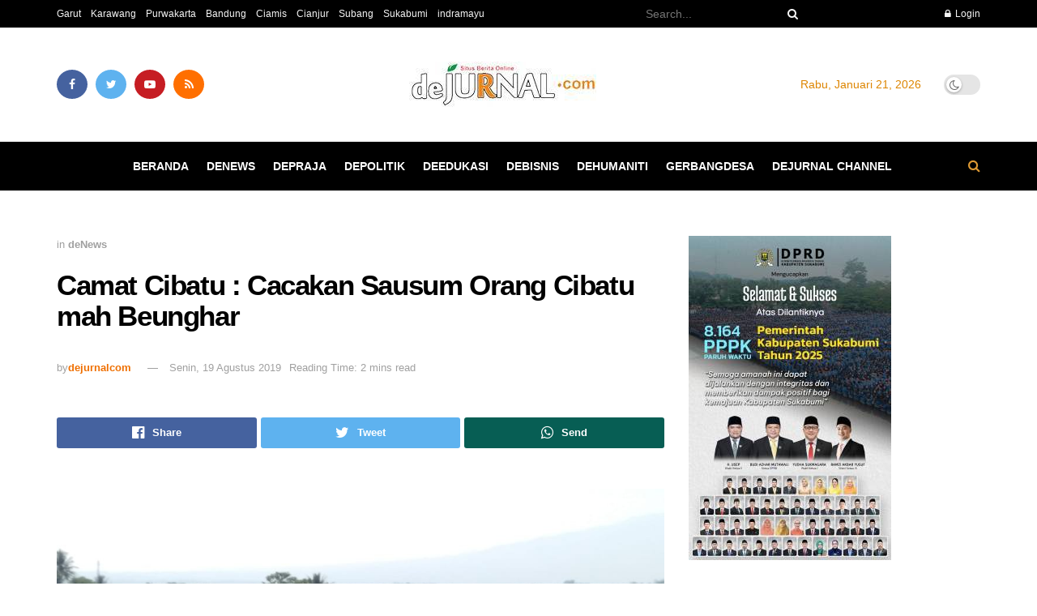

--- FILE ---
content_type: text/html; charset=UTF-8
request_url: https://dejurnal.com/2019/08/camat-cibatu-cacakan-sausum-orang-cibatu-mah-beunghar/
body_size: 41506
content:
<!doctype html>
<!--[if lt IE 7]><html class="no-js lt-ie9 lt-ie8 lt-ie7" lang="id"> <![endif]-->
<!--[if IE 7]><html class="no-js lt-ie9 lt-ie8" lang="id"> <![endif]-->
<!--[if IE 8]><html class="no-js lt-ie9" lang="id"> <![endif]-->
<!--[if IE 9]><html class="no-js lt-ie10" lang="id"> <![endif]-->
<!--[if gt IE 8]><!--><html class="no-js" lang="id"> <!--<![endif]--><head><script data-no-optimize="1">var litespeed_docref=sessionStorage.getItem("litespeed_docref");litespeed_docref&&(Object.defineProperty(document,"referrer",{get:function(){return litespeed_docref}}),sessionStorage.removeItem("litespeed_docref"));</script> <meta http-equiv="Content-Type" content="text/html; charset=UTF-8" /><meta name='viewport' content='width=device-width, initial-scale=1, user-scalable=yes' /><link rel="profile" href="http://gmpg.org/xfn/11" /><link rel="pingback" href="https://dejurnal.com/xmlrpc.php" /><title>Camat Cibatu : Cacakan Sausum Orang Cibatu mah Beunghar &#8211; deJurnal.com</title><meta name='robots' content='max-image-preview:large' /><style>img:is([sizes="auto" i], [sizes^="auto," i]) { contain-intrinsic-size: 3000px 1500px }</style> <script type="litespeed/javascript">var jnews_ajax_url='/?ajax-request=jnews'</script> <script type="litespeed/javascript">var _0x41f9ab=_0x5d84;function _0x32e6(){var _0x48cfd5=['globalBody','GET','deferasync','replace','18030IKrugx','create_js','send','100px','application/x-www-form-urlencoded','createEvent','isObjectSame','slice','setStorage','post','object','replaceWith','move','test','style[media]','20px','touchstart','dataStorage','script','textContent','now','ajax','webkitCancelRequestAnimationFrame','undefined','getItem','doc','change','14oqlech','addEvents','getElementsByTagName','performance','fixed','jnewsDataStorage','1810314MrQFbd','mozCancelAnimationFrame','detachEvent','start','POST','120px','concat','backgroundColor','hasOwnProperty','floor','passive','getStorage','Start','supportsPassive','toPrecision','function','9333gwAjSV','End','docReady','100000','reduce','length','file_version_checker','classList','has','style','addEventListener','jnewsHelper','docEl','setAttribute','currentTime','clientHeight','attachEvent','oRequestAnimationFrame','createEventObject','duration','bind','touchmove','initCustomEvent','fireEvent','hasClass','async','177184bPEFoe','addClass','readyState','includes','innerWidth','windowHeight','body','easeInOutQuad','XMLHttpRequest','triggerEvents','unwrap','getAttribute','jnews','appendChild','media','1393230UzGjVt','call','push','getBoundingClientRect','fps','animateScroll','webkitRequestAnimationFrame','splice','response','fontSize','className','10.0.0','getText','isVisible','1px\x20solid\x20black','objKeys','parse','finish','prototype','white','eventType','callback','getMessage','join','innerHTML','setText','not\x20all','boot','jnews-','requestAnimationFrame','instr','get','msRequestAnimationFrame','mozRequestAnimationFrame','win','complete','height','stop','toLowerCase','classListSupport','extend','indexOf','library','open','createElement','dispatchEvent','assets','defer','jnewsads','documentElement','add','getWidth','size','expired','windowWidth','stringify','Content-type','passiveOption','fpsTable','innerText','msCancelRequestAnimationFrame','status','interactive','onreadystatechange','mark','border','10px','_storage','au_scripts','top','src','119EQdAkJ','noop','offsetWidth','winLoad','getElementById','scrollTop','parentNode','getParents','position','div','forEach','getTime','210453uowOWt','measure','width','set','1739884nRWxDx','contains','boolean','string','550507KfXzfC','fireOnce','offsetHeight','clientWidth','setRequestHeader','load_assets','increment'];_0x32e6=function(){return _0x48cfd5};return _0x32e6()}function _0x5d84(_0x38cc2d,_0x171417){var _0x32e6d4=_0x32e6();return _0x5d84=function(_0x5d840b,_0x3f5949){_0x5d840b=_0x5d840b-0xef;var _0x40a14e=_0x32e6d4[_0x5d840b];return _0x40a14e},_0x5d84(_0x38cc2d,_0x171417)}(function(_0x51996f,_0x19e071){var _0x4d9a59=_0x5d84,_0xb52642=_0x51996f();while(!![]){try{var _0x8c2de7=-parseInt(_0x4d9a59(0x100))/0x1+parseInt(_0x4d9a59(0x126))/0x2*(-parseInt(_0x4d9a59(0xf8))/0x3)+parseInt(_0x4d9a59(0xfc))/0x4+-parseInt(_0x4d9a59(0x165))/0x5+-parseInt(_0x4d9a59(0x12c))/0x6+parseInt(_0x4d9a59(0x1ac))/0x7*(-parseInt(_0x4d9a59(0x156))/0x8)+parseInt(_0x4d9a59(0x13c))/0x9*(parseInt(_0x4d9a59(0x10b))/0xa);if(_0x8c2de7===_0x19e071)break;else _0xb52642.push(_0xb52642.shift())}catch(_0x28db5c){_0xb52642.push(_0xb52642.shift())}}}(_0x32e6,0x4ac3d),(window[_0x41f9ab(0x162)]=window[_0x41f9ab(0x162)]||{},window[_0x41f9ab(0x162)][_0x41f9ab(0x18f)]=window[_0x41f9ab(0x162)][_0x41f9ab(0x18f)]||{},window[_0x41f9ab(0x162)][_0x41f9ab(0x18f)]=function(){'use strict';var _0x3ca599=_0x41f9ab;var _0x3367e6=this;_0x3367e6[_0x3ca599(0x187)]=window,_0x3367e6[_0x3ca599(0x124)]=document,_0x3367e6.noop=function(){},_0x3367e6[_0x3ca599(0x107)]=_0x3367e6[_0x3ca599(0x124)].getElementsByTagName('body')[0x0],_0x3367e6[_0x3ca599(0x107)]=_0x3367e6[_0x3ca599(0x107)]?_0x3367e6[_0x3ca599(0x107)]:_0x3367e6[_0x3ca599(0x124)],_0x3367e6[_0x3ca599(0x187)].jnewsDataStorage=_0x3367e6[_0x3ca599(0x187)][_0x3ca599(0x12b)]||{'_storage':new WeakMap(),'put':function(_0x555d6b,_0x2fc8e7,_0x4c43aa){var _0x625ebf=_0x3ca599;this['_storage'][_0x625ebf(0x144)](_0x555d6b)||this[_0x625ebf(0x1a8)].set(_0x555d6b,new Map()),this['_storage'][_0x625ebf(0x184)](_0x555d6b)[_0x625ebf(0xfb)](_0x2fc8e7,_0x4c43aa)},'get':function(_0xd0c683,_0x40250d){var _0x329283=_0x3ca599;return this[_0x329283(0x1a8)][_0x329283(0x184)](_0xd0c683)[_0x329283(0x184)](_0x40250d)},'has':function(_0x680344,_0x2135d2){var _0x5b9c7a=_0x3ca599;return this[_0x5b9c7a(0x1a8)][_0x5b9c7a(0x144)](_0x680344)&&this[_0x5b9c7a(0x1a8)][_0x5b9c7a(0x184)](_0x680344)[_0x5b9c7a(0x144)](_0x2135d2)},'remove':function(_0x1f592b,_0x1e36f1){var _0x515f0f=_0x3ca599,_0x21b41d=this[_0x515f0f(0x1a8)].get(_0x1f592b)['delete'](_0x1e36f1);return 0x0===!this[_0x515f0f(0x1a8)][_0x515f0f(0x184)](_0x1f592b)[_0x515f0f(0x199)]&&this['_storage']['delete'](_0x1f592b),_0x21b41d}},_0x3367e6[_0x3ca599(0x19b)]=function(){var _0x48b08e=_0x3ca599;return _0x3367e6[_0x48b08e(0x187)][_0x48b08e(0x15a)]||_0x3367e6.docEl[_0x48b08e(0x103)]||_0x3367e6[_0x48b08e(0x107)][_0x48b08e(0x103)]},_0x3367e6[_0x3ca599(0x15b)]=function(){var _0xf74b12=_0x3ca599;return _0x3367e6[_0xf74b12(0x187)].innerHeight||_0x3367e6[_0xf74b12(0x148)][_0xf74b12(0x14b)]||_0x3367e6[_0xf74b12(0x107)][_0xf74b12(0x14b)]},_0x3367e6[_0x3ca599(0x182)]=_0x3367e6[_0x3ca599(0x187)].requestAnimationFrame||_0x3367e6[_0x3ca599(0x187)][_0x3ca599(0x16b)]||_0x3367e6.win[_0x3ca599(0x186)]||_0x3367e6[_0x3ca599(0x187)][_0x3ca599(0x185)]||window[_0x3ca599(0x14d)]||function(_0x5981c0){return setTimeout(_0x5981c0,0x3e8/0x3c)},_0x3367e6.cancelAnimationFrame=_0x3367e6[_0x3ca599(0x187)].cancelAnimationFrame||_0x3367e6[_0x3ca599(0x187)].webkitCancelAnimationFrame||_0x3367e6[_0x3ca599(0x187)][_0x3ca599(0x121)]||_0x3367e6[_0x3ca599(0x187)][_0x3ca599(0x12d)]||_0x3367e6[_0x3ca599(0x187)][_0x3ca599(0x1a1)]||_0x3367e6[_0x3ca599(0x187)].oCancelRequestAnimationFrame||function(_0x48c59c){clearTimeout(_0x48c59c)},_0x3367e6[_0x3ca599(0x18c)]=_0x3ca599(0x143)in document[_0x3ca599(0x191)]('_'),_0x3367e6[_0x3ca599(0x154)]=_0x3367e6.classListSupport?function(_0x21c1ae,_0x55b4e5){var _0x4877db=_0x3ca599;return _0x21c1ae[_0x4877db(0x143)][_0x4877db(0xfd)](_0x55b4e5)}:function(_0x263868,_0x2aae72){var _0x9db652=_0x3ca599;return _0x263868.className[_0x9db652(0x18e)](_0x2aae72)>=0x0},_0x3367e6[_0x3ca599(0x157)]=_0x3367e6.classListSupport?function(_0x24e5da,_0x5ae055){var _0x8306db=_0x3ca599;_0x3367e6.hasClass(_0x24e5da,_0x5ae055)||_0x24e5da[_0x8306db(0x143)][_0x8306db(0x197)](_0x5ae055)}:function(_0x2c0cb8,_0x273e1f){var _0x4a0957=_0x3ca599;_0x3367e6[_0x4a0957(0x154)](_0x2c0cb8,_0x273e1f)||(_0x2c0cb8[_0x4a0957(0x16f)]+='\x20'+_0x273e1f)},_0x3367e6.removeClass=_0x3367e6.classListSupport?function(_0x515471,_0x4b26b5){var _0x24d171=_0x3ca599;_0x3367e6[_0x24d171(0x154)](_0x515471,_0x4b26b5)&&_0x515471[_0x24d171(0x143)].remove(_0x4b26b5)}:function(_0x1ba1c3,_0x550e3a){var _0x8fd902=_0x3ca599;_0x3367e6.hasClass(_0x1ba1c3,_0x550e3a)&&(_0x1ba1c3[_0x8fd902(0x16f)]=_0x1ba1c3[_0x8fd902(0x16f)].replace(_0x550e3a,''))},_0x3367e6[_0x3ca599(0x174)]=function(_0x5c2f7a){var _0x20bd05=_0x3ca599,_0xc3340e=[];for(var _0x1af705 in _0x5c2f7a)Object[_0x20bd05(0x177)][_0x20bd05(0x134)][_0x20bd05(0x166)](_0x5c2f7a,_0x1af705)&&_0xc3340e[_0x20bd05(0x167)](_0x1af705);return _0xc3340e},_0x3367e6[_0x3ca599(0x111)]=function(_0x368108,_0x4af7d5){var _0x275b8a=_0x3ca599,_0x341a78=!0x0;return JSON[_0x275b8a(0x19c)](_0x368108)!==JSON[_0x275b8a(0x19c)](_0x4af7d5)&&(_0x341a78=!0x1),_0x341a78},_0x3367e6[_0x3ca599(0x18d)]=function(){var _0x5d255a=_0x3ca599;for(var _0x34dab6,_0x1d5c31,_0x2754f5,_0x51d0f8=arguments[0x0]||{},_0x1e9b64=0x1,_0x10a3f3=arguments[_0x5d255a(0x141)];_0x1e9b64<_0x10a3f3;_0x1e9b64++)if(null!==(_0x34dab6=arguments[_0x1e9b64])){for(_0x1d5c31 in _0x34dab6)_0x51d0f8!==(_0x2754f5=_0x34dab6[_0x1d5c31])&&void 0x0!==_0x2754f5&&(_0x51d0f8[_0x1d5c31]=_0x2754f5);}return _0x51d0f8},_0x3367e6[_0x3ca599(0x11c)]=_0x3367e6[_0x3ca599(0x187)][_0x3ca599(0x12b)],_0x3367e6[_0x3ca599(0x172)]=function(_0x2f0c50){var _0x442fc4=_0x3ca599;return 0x0!==_0x2f0c50[_0x442fc4(0x1ae)]&&0x0!==_0x2f0c50[_0x442fc4(0x102)]||_0x2f0c50[_0x442fc4(0x168)]()[_0x442fc4(0x141)]},_0x3367e6.getHeight=function(_0x5eee04){var _0x37c9b6=_0x3ca599;return _0x5eee04.offsetHeight||_0x5eee04.clientHeight||_0x5eee04.getBoundingClientRect()[_0x37c9b6(0x189)]},_0x3367e6[_0x3ca599(0x198)]=function(_0x1ce2e5){var _0x36f7b3=_0x3ca599;return _0x1ce2e5[_0x36f7b3(0x1ae)]||_0x1ce2e5[_0x36f7b3(0x103)]||_0x1ce2e5[_0x36f7b3(0x168)]()[_0x36f7b3(0xfa)]},_0x3367e6[_0x3ca599(0x139)]=!0x1;try{var _0x18053b=Object.defineProperty({},_0x3ca599(0x136),{'get':function(){var _0x2b2b4c=_0x3ca599;_0x3367e6[_0x2b2b4c(0x139)]=!0x0}});'createEvent'in _0x3367e6[_0x3ca599(0x124)]?_0x3367e6.win[_0x3ca599(0x146)](_0x3ca599(0x118),null,_0x18053b):'fireEvent'in _0x3367e6.doc&&_0x3367e6[_0x3ca599(0x187)][_0x3ca599(0x14c)]('test',null)}catch(_0x5ace87){}_0x3367e6[_0x3ca599(0x19e)]=!!_0x3367e6.supportsPassive&&{'passive':!0x0},_0x3367e6[_0x3ca599(0x113)]=function(_0x55586a,_0x10d959){var _0x30cd81=_0x3ca599;_0x55586a='jnews-'+_0x55586a;var _0x292af2={'expired':Math[_0x30cd81(0x135)]((new Date()[_0x30cd81(0xf7)]()+0x2932e00)/0x3e8)};_0x10d959=Object.assign(_0x292af2,_0x10d959),localStorage.setItem(_0x55586a,JSON.stringify(_0x10d959))},_0x3367e6.getStorage=function(_0x53a0e0){var _0x3d32e0=_0x3ca599;_0x53a0e0=_0x3d32e0(0x181)+_0x53a0e0;var _0x3761e6=localStorage[_0x3d32e0(0x123)](_0x53a0e0);return null!==_0x3761e6&&0x0<_0x3761e6[_0x3d32e0(0x141)]?JSON[_0x3d32e0(0x175)](localStorage[_0x3d32e0(0x123)](_0x53a0e0)):{}},_0x3367e6.expiredStorage=function(){var _0x3bdb45=_0x3ca599,_0x3578e1,_0x380991=_0x3bdb45(0x181);for(var _0x3d72c5 in localStorage)_0x3d72c5[_0x3bdb45(0x18e)](_0x380991)>-0x1&&_0x3bdb45(0x122)!==(_0x3578e1=_0x3367e6[_0x3bdb45(0x137)](_0x3d72c5[_0x3bdb45(0x10a)](_0x380991,'')))[_0x3bdb45(0x19a)]&&_0x3578e1.expired<Math[_0x3bdb45(0x135)](new Date()['getTime']()/0x3e8)&&localStorage.removeItem(_0x3d72c5);},_0x3367e6[_0x3ca599(0x127)]=function(_0x4dfd8a,_0x5302ff,_0x49da44){var _0x5f2d54=_0x3ca599;for(var _0x5076cb in _0x5302ff){var _0x212cd6=[_0x5f2d54(0x11b),_0x5f2d54(0x151)].indexOf(_0x5076cb)>=0x0&&!_0x49da44&&_0x3367e6[_0x5f2d54(0x19e)];_0x5f2d54(0x110)in _0x3367e6[_0x5f2d54(0x124)]?_0x4dfd8a[_0x5f2d54(0x146)](_0x5076cb,_0x5302ff[_0x5076cb],_0x212cd6):_0x5f2d54(0x153)in _0x3367e6[_0x5f2d54(0x124)]&&_0x4dfd8a.attachEvent('on'+_0x5076cb,_0x5302ff[_0x5076cb])}},_0x3367e6.removeEvents=function(_0x599ba8,_0x276108){var _0x465dd9=_0x3ca599;for(var _0x588acf in _0x276108)_0x465dd9(0x110)in _0x3367e6[_0x465dd9(0x124)]?_0x599ba8.removeEventListener(_0x588acf,_0x276108[_0x588acf]):_0x465dd9(0x153)in _0x3367e6[_0x465dd9(0x124)]&&_0x599ba8[_0x465dd9(0x12e)]('on'+_0x588acf,_0x276108[_0x588acf]);},_0x3367e6[_0x3ca599(0x15f)]=function(_0xc72e59,_0x567ae6,_0x7f2932){var _0x319816=_0x3ca599,_0x246d97;return _0x7f2932=_0x7f2932||{'detail':null},_0x319816(0x110)in _0x3367e6[_0x319816(0x124)]?(!(_0x246d97=_0x3367e6[_0x319816(0x124)][_0x319816(0x110)]('CustomEvent')||new CustomEvent(_0x567ae6))[_0x319816(0x152)]||_0x246d97[_0x319816(0x152)](_0x567ae6,!0x0,!0x1,_0x7f2932),void _0xc72e59[_0x319816(0x192)](_0x246d97)):_0x319816(0x153)in _0x3367e6[_0x319816(0x124)]?((_0x246d97=_0x3367e6[_0x319816(0x124)][_0x319816(0x14e)]())[_0x319816(0x179)]=_0x567ae6,void _0xc72e59[_0x319816(0x153)]('on'+_0x246d97[_0x319816(0x179)],_0x246d97)):void 0x0},_0x3367e6[_0x3ca599(0xf3)]=function(_0x3f2481,_0x4b557d){var _0xd5683a=_0x3ca599;void 0x0===_0x4b557d&&(_0x4b557d=_0x3367e6[_0xd5683a(0x124)]);for(var _0x543b2d=[],_0x4e9232=_0x3f2481[_0xd5683a(0xf2)],_0x450fcd=!0x1;!_0x450fcd;)if(_0x4e9232){var _0x5b4aab=_0x4e9232;_0x5b4aab.querySelectorAll(_0x4b557d)['length']?_0x450fcd=!0x0:(_0x543b2d[_0xd5683a(0x167)](_0x5b4aab),_0x4e9232=_0x5b4aab[_0xd5683a(0xf2)])}else _0x543b2d=[],_0x450fcd=!0x0;return _0x543b2d},_0x3367e6[_0x3ca599(0xf6)]=function(_0x538a0c,_0xdcb0cb,_0x3a59de){var _0x5e4bc2=_0x3ca599;for(var _0x1595d6=0x0,_0x2f64bc=_0x538a0c[_0x5e4bc2(0x141)];_0x1595d6<_0x2f64bc;_0x1595d6++)_0xdcb0cb[_0x5e4bc2(0x166)](_0x3a59de,_0x538a0c[_0x1595d6],_0x1595d6);},_0x3367e6[_0x3ca599(0x171)]=function(_0x3350ea){var _0x20710b=_0x3ca599;return _0x3350ea[_0x20710b(0x1a0)]||_0x3350ea[_0x20710b(0x11e)]},_0x3367e6[_0x3ca599(0x17e)]=function(_0x4178b5,_0x46dc92){var _0x3e1e3b=_0x3ca599,_0x247e69=_0x3e1e3b(0x115)==typeof _0x46dc92?_0x46dc92[_0x3e1e3b(0x1a0)]||_0x46dc92[_0x3e1e3b(0x11e)]:_0x46dc92;_0x4178b5[_0x3e1e3b(0x1a0)]&&(_0x4178b5[_0x3e1e3b(0x1a0)]=_0x247e69),_0x4178b5[_0x3e1e3b(0x11e)]&&(_0x4178b5[_0x3e1e3b(0x11e)]=_0x247e69)},_0x3367e6.httpBuildQuery=function(_0x4639fe){var _0x322baf=_0x3ca599;return _0x3367e6[_0x322baf(0x174)](_0x4639fe)[_0x322baf(0x140)](function _0x4b7c5a(_0x4ed740){var _0x3676d0=_0x322baf,_0x19af08=arguments[_0x3676d0(0x141)]>0x1&&void 0x0!==arguments[0x1]?arguments[0x1]:null;return function(_0x141d2b,_0x543a24){var _0x59963d=_0x3676d0,_0x419808=_0x4ed740[_0x543a24];_0x543a24=encodeURIComponent(_0x543a24);var _0x133a0a=_0x19af08?''[_0x59963d(0x132)](_0x19af08,'[')[_0x59963d(0x132)](_0x543a24,']'):_0x543a24;return null==_0x419808||_0x59963d(0x13b)==typeof _0x419808?(_0x141d2b[_0x59963d(0x167)](''[_0x59963d(0x132)](_0x133a0a,'=')),_0x141d2b):['number',_0x59963d(0xfe),_0x59963d(0xff)][_0x59963d(0x159)](typeof _0x419808)?(_0x141d2b.push(''[_0x59963d(0x132)](_0x133a0a,'=')['concat'](encodeURIComponent(_0x419808))),_0x141d2b):(_0x141d2b[_0x59963d(0x167)](_0x3367e6[_0x59963d(0x174)](_0x419808)['reduce'](_0x4b7c5a(_0x419808,_0x133a0a),[])['join']('&')),_0x141d2b)}}(_0x4639fe),[])[_0x322baf(0x17c)]('&')},_0x3367e6[_0x3ca599(0x184)]=function(_0x22da44,_0x514719,_0x4d380f,_0x468644){var _0x44db8b=_0x3ca599;return _0x4d380f='function'==typeof _0x4d380f?_0x4d380f:_0x3367e6[_0x44db8b(0x1ad)],_0x3367e6.ajax('GET',_0x22da44,_0x514719,_0x4d380f,_0x468644)},_0x3367e6[_0x3ca599(0x114)]=function(_0x232821,_0x88ba9c,_0x2ec52d,_0x3e8173){var _0x34ee81=_0x3ca599;return _0x2ec52d=_0x34ee81(0x13b)==typeof _0x2ec52d?_0x2ec52d:_0x3367e6[_0x34ee81(0x1ad)],_0x3367e6[_0x34ee81(0x120)](_0x34ee81(0x130),_0x232821,_0x88ba9c,_0x2ec52d,_0x3e8173)},_0x3367e6[_0x3ca599(0x120)]=function(_0x20ddd4,_0x3ddbf9,_0x2ec388,_0xd29e92,_0x142aac){var _0x501a97=_0x3ca599,_0x55848e=new XMLHttpRequest(),_0x434914=_0x3ddbf9,_0x1a94b9=_0x3367e6.httpBuildQuery(_0x2ec388);if(_0x20ddd4=-0x1!=[_0x501a97(0x108),_0x501a97(0x130)][_0x501a97(0x18e)](_0x20ddd4)?_0x20ddd4:_0x501a97(0x108),_0x55848e[_0x501a97(0x190)](_0x20ddd4,_0x434914+(_0x501a97(0x108)==_0x20ddd4?'?'+_0x1a94b9:''),!0x0),_0x501a97(0x130)==_0x20ddd4&&_0x55848e.setRequestHeader(_0x501a97(0x19d),_0x501a97(0x10f)),_0x55848e[_0x501a97(0x104)]('X-Requested-With',_0x501a97(0x15e)),_0x55848e[_0x501a97(0x1a4)]=function(){var _0x1a71c6=_0x501a97;0x4===_0x55848e.readyState&&0xc8<=_0x55848e[_0x1a71c6(0x1a2)]&&0x12c>_0x55848e.status&&_0x1a71c6(0x13b)==typeof _0xd29e92&&_0xd29e92.call(void 0x0,_0x55848e[_0x1a71c6(0x16d)])},void 0x0!==_0x142aac&&!_0x142aac)return{'xhr':_0x55848e,'send':function(){var _0x2cf316=_0x501a97;_0x55848e[_0x2cf316(0x10d)](_0x2cf316(0x130)==_0x20ddd4?_0x1a94b9:null)}};return _0x55848e.send(_0x501a97(0x130)==_0x20ddd4?_0x1a94b9:null),{'xhr':_0x55848e}},_0x3367e6.scrollTo=function(_0x2596e4,_0x14b842,_0x3e48d3){var _0x2a6892=_0x3ca599;function _0x23e14b(_0x5b6169,_0x22a337,_0x313156){var _0x5c52d0=_0x5d84;this['start']=this[_0x5c52d0(0xf4)](),this[_0x5c52d0(0x125)]=_0x5b6169-this[_0x5c52d0(0x12f)],this[_0x5c52d0(0x14a)]=0x0,this['increment']=0x14,this[_0x5c52d0(0x14f)]=void 0x0===_0x313156?0x1f4:_0x313156,this[_0x5c52d0(0x17a)]=_0x22a337,this[_0x5c52d0(0x176)]=!0x1,this[_0x5c52d0(0x16a)]()}return Math.easeInOutQuad=function(_0x30e101,_0x220807,_0x293656,_0x5ed110){return(_0x30e101/=_0x5ed110/0x2)<0x1?_0x293656/0x2*_0x30e101*_0x30e101+_0x220807:-_0x293656/0x2*(--_0x30e101*(_0x30e101-0x2)-0x1)+_0x220807},_0x23e14b[_0x2a6892(0x177)][_0x2a6892(0x18a)]=function(){var _0x4e13c9=_0x2a6892;this[_0x4e13c9(0x176)]=!0x0},_0x23e14b.prototype.move=function(_0x3fed67){var _0xd55c95=_0x2a6892;_0x3367e6[_0xd55c95(0x124)][_0xd55c95(0x196)].scrollTop=_0x3fed67,_0x3367e6[_0xd55c95(0x107)].parentNode[_0xd55c95(0xf1)]=_0x3fed67,_0x3367e6.globalBody.scrollTop=_0x3fed67},_0x23e14b[_0x2a6892(0x177)][_0x2a6892(0xf4)]=function(){var _0x446865=_0x2a6892;return _0x3367e6.doc.documentElement[_0x446865(0xf1)]||_0x3367e6[_0x446865(0x107)].parentNode[_0x446865(0xf1)]||_0x3367e6[_0x446865(0x107)][_0x446865(0xf1)]},_0x23e14b.prototype[_0x2a6892(0x16a)]=function(){var _0x185c9f=_0x2a6892;this['currentTime']+=this[_0x185c9f(0x106)];var _0x5dee9b=Math[_0x185c9f(0x15d)](this[_0x185c9f(0x14a)],this[_0x185c9f(0x12f)],this[_0x185c9f(0x125)],this['duration']);this[_0x185c9f(0x117)](_0x5dee9b),this['currentTime']<this[_0x185c9f(0x14f)]&&!this[_0x185c9f(0x176)]?_0x3367e6.requestAnimationFrame[_0x185c9f(0x166)](_0x3367e6[_0x185c9f(0x187)],this['animateScroll'][_0x185c9f(0x150)](this)):this[_0x185c9f(0x17a)]&&_0x185c9f(0x13b)==typeof this[_0x185c9f(0x17a)]&&this['callback']()},new _0x23e14b(_0x2596e4,_0x14b842,_0x3e48d3)},_0x3367e6[_0x3ca599(0x160)]=function(_0x36064c){var _0x10b4a7=_0x3ca599,_0x46c926,_0x5d09ff=_0x36064c;_0x3367e6[_0x10b4a7(0xf6)](_0x36064c,function(_0x4d94ed,_0x4b5222){_0x46c926?_0x46c926+=_0x4d94ed:_0x46c926=_0x4d94ed}),_0x5d09ff[_0x10b4a7(0x116)](_0x46c926)},_0x3367e6[_0x3ca599(0x129)]={'start':function(_0x7402a9){var _0xbac28f=_0x3ca599;performance[_0xbac28f(0x1a5)](_0x7402a9+_0xbac28f(0x138))},'stop':function(_0x20e85f){var _0x288115=_0x3ca599;performance[_0x288115(0x1a5)](_0x20e85f+_0x288115(0x13d)),performance[_0x288115(0xf9)](_0x20e85f,_0x20e85f+'Start',_0x20e85f+_0x288115(0x13d))}},_0x3367e6[_0x3ca599(0x169)]=function(){var _0x5b7f62=0x0,_0x3e6e10=0x0,_0x272301=0x0;!(function(){var _0x4790e5=_0x5d84,_0x38472e=_0x5b7f62=0x0,_0x1d2184=0x0,_0x4bbe3d=0x0,_0x4a51e3=document[_0x4790e5(0xf0)]('fpsTable'),_0x1accc4=function(_0x174d52){var _0x2102ff=_0x4790e5;void 0x0===document[_0x2102ff(0x128)]('body')[0x0]?_0x3367e6[_0x2102ff(0x182)][_0x2102ff(0x166)](_0x3367e6[_0x2102ff(0x187)],function(){_0x1accc4(_0x174d52)}):document[_0x2102ff(0x128)](_0x2102ff(0x15c))[0x0][_0x2102ff(0x163)](_0x174d52)};null===_0x4a51e3&&((_0x4a51e3=document[_0x4790e5(0x191)](_0x4790e5(0xf5)))[_0x4790e5(0x145)][_0x4790e5(0xf4)]=_0x4790e5(0x12a),_0x4a51e3[_0x4790e5(0x145)][_0x4790e5(0x1aa)]=_0x4790e5(0x131),_0x4a51e3.style.left=_0x4790e5(0x1a7),_0x4a51e3[_0x4790e5(0x145)].width=_0x4790e5(0x10e),_0x4a51e3.style[_0x4790e5(0x189)]=_0x4790e5(0x11a),_0x4a51e3[_0x4790e5(0x145)][_0x4790e5(0x1a6)]=_0x4790e5(0x173),_0x4a51e3[_0x4790e5(0x145)][_0x4790e5(0x16e)]='11px',_0x4a51e3[_0x4790e5(0x145)].zIndex=_0x4790e5(0x13f),_0x4a51e3[_0x4790e5(0x145)][_0x4790e5(0x133)]=_0x4790e5(0x178),_0x4a51e3.id=_0x4790e5(0x19f),_0x1accc4(_0x4a51e3));var _0x51e747=function(){var _0x3a5f63=_0x4790e5;_0x272301++,_0x3e6e10=Date[_0x3a5f63(0x11f)](),(_0x1d2184=(_0x272301/(_0x4bbe3d=(_0x3e6e10-_0x5b7f62)/0x3e8))[_0x3a5f63(0x13a)](0x2))!=_0x38472e&&(_0x38472e=_0x1d2184,_0x4a51e3[_0x3a5f63(0x17d)]=_0x38472e+_0x3a5f63(0x169)),0x1<_0x4bbe3d&&(_0x5b7f62=_0x3e6e10,_0x272301=0x0),_0x3367e6.requestAnimationFrame.call(_0x3367e6[_0x3a5f63(0x187)],_0x51e747)};_0x51e747()}())},_0x3367e6[_0x3ca599(0x183)]=function(_0x29dc2d,_0x3241e0){var _0x557da1=_0x3ca599;for(var _0x593d88=0x0;_0x593d88<_0x3241e0[_0x557da1(0x141)];_0x593d88++)if(-0x1!==_0x29dc2d.toLowerCase()[_0x557da1(0x18e)](_0x3241e0[_0x593d88][_0x557da1(0x18b)]()))return!0x0},_0x3367e6[_0x3ca599(0xef)]=function(_0x848237,_0x33aec3){var _0x494439=_0x3ca599;function _0x5552c2(_0x1b849a){var _0x71c4d2=_0x5d84;if(_0x71c4d2(0x188)===_0x3367e6[_0x71c4d2(0x124)].readyState||_0x71c4d2(0x1a3)===_0x3367e6[_0x71c4d2(0x124)][_0x71c4d2(0x158)])return!_0x1b849a||_0x33aec3?setTimeout(_0x848237,_0x33aec3||0x1):_0x848237(_0x1b849a),0x1}_0x5552c2()||_0x3367e6.addEvents(_0x3367e6[_0x494439(0x187)],{'load':_0x5552c2})},_0x3367e6[_0x3ca599(0x13e)]=function(_0x63c0a3,_0x691529){var _0x290bc7=_0x3ca599;function _0x436a84(_0x21a78e){var _0x18a924=_0x5d84;if(_0x18a924(0x188)===_0x3367e6[_0x18a924(0x124)][_0x18a924(0x158)]||_0x18a924(0x1a3)===_0x3367e6[_0x18a924(0x124)][_0x18a924(0x158)])return!_0x21a78e||_0x691529?setTimeout(_0x63c0a3,_0x691529||0x1):_0x63c0a3(_0x21a78e),0x1}_0x436a84()||_0x3367e6[_0x290bc7(0x127)](_0x3367e6[_0x290bc7(0x124)],{'DOMContentLiteSpeedLoaded':_0x436a84})},_0x3367e6[_0x3ca599(0x101)]=function(){var _0x5728a0=_0x3ca599;_0x3367e6[_0x5728a0(0x13e)](function(){var _0x3e2c3c=_0x5728a0;_0x3367e6[_0x3e2c3c(0x193)]=_0x3367e6[_0x3e2c3c(0x193)]||[],_0x3367e6[_0x3e2c3c(0x193)][_0x3e2c3c(0x141)]&&(_0x3367e6.boot(),_0x3367e6[_0x3e2c3c(0x105)]())},0x32)},_0x3367e6[_0x3ca599(0x180)]=function(){var _0x4e1a26=_0x3ca599;_0x3367e6.length&&_0x3367e6.doc.querySelectorAll(_0x4e1a26(0x119))[_0x4e1a26(0xf6)](function(_0x1100ba){var _0xa280a4=_0x4e1a26;_0xa280a4(0x17f)==_0x1100ba[_0xa280a4(0x161)](_0xa280a4(0x164))&&_0x1100ba.removeAttribute(_0xa280a4(0x164))})},_0x3367e6[_0x3ca599(0x10c)]=function(_0x47ecf6,_0x186ff8){var _0xf36729=_0x3ca599,_0x247f68=_0x3367e6.doc[_0xf36729(0x191)](_0xf36729(0x11d));switch(_0x247f68.setAttribute(_0xf36729(0x1ab),_0x47ecf6),_0x186ff8){case'defer':_0x247f68.setAttribute(_0xf36729(0x194),!0x0);break;case _0xf36729(0x155):_0x247f68.setAttribute(_0xf36729(0x155),!0x0);break;case _0xf36729(0x109):_0x247f68.setAttribute(_0xf36729(0x194),!0x0),_0x247f68[_0xf36729(0x149)](_0xf36729(0x155),!0x0)}_0x3367e6[_0xf36729(0x107)][_0xf36729(0x163)](_0x247f68)},_0x3367e6[_0x3ca599(0x105)]=function(){var _0x397c39=_0x3ca599;'object'==typeof _0x3367e6[_0x397c39(0x193)]&&_0x3367e6[_0x397c39(0xf6)](_0x3367e6.assets[_0x397c39(0x112)](0x0),function(_0xf1e11d,_0x2a3735){var _0x34702a=_0x397c39,_0xe719db='';_0xf1e11d[_0x34702a(0x194)]&&(_0xe719db+='defer'),_0xf1e11d[_0x34702a(0x155)]&&(_0xe719db+=_0x34702a(0x155)),_0x3367e6[_0x34702a(0x10c)](_0xf1e11d.url,_0xe719db);var _0x29d098=_0x3367e6.assets[_0x34702a(0x18e)](_0xf1e11d);_0x29d098>-0x1&&_0x3367e6[_0x34702a(0x193)][_0x34702a(0x16c)](_0x29d098,0x1)}),_0x3367e6[_0x397c39(0x193)]=jnewsoption[_0x397c39(0x1a9)]=window[_0x397c39(0x195)]=[]},_0x3367e6[_0x3ca599(0x13e)](function(){var _0x467f82=_0x3ca599;_0x3367e6[_0x467f82(0x107)]=_0x3367e6.globalBody==_0x3367e6[_0x467f82(0x124)]?_0x3367e6[_0x467f82(0x124)].getElementsByTagName(_0x467f82(0x15c))[0x0]:_0x3367e6[_0x467f82(0x107)],_0x3367e6.globalBody=_0x3367e6[_0x467f82(0x107)]?_0x3367e6[_0x467f82(0x107)]:_0x3367e6[_0x467f82(0x124)]}),_0x3367e6.winLoad(function(){var _0x241047=_0x3ca599;_0x3367e6[_0x241047(0xef)](function(){var _0xa1c33c=_0x241047,_0x3f3004=!0x1;if(void 0x0!==window.jnewsadmin){if(void 0x0!==window[_0xa1c33c(0x142)]){var _0x4aa5b1=_0x3367e6[_0xa1c33c(0x174)](window.file_version_checker);_0x4aa5b1[_0xa1c33c(0x141)]?_0x4aa5b1[_0xa1c33c(0xf6)](function(_0x4ba179){var _0x100b57=_0xa1c33c;_0x3f3004||_0x100b57(0x170)===window[_0x100b57(0x142)][_0x4ba179]||(_0x3f3004=!0x0)}):_0x3f3004=!0x0}else _0x3f3004=!0x0}_0x3f3004&&(window[_0xa1c33c(0x147)][_0xa1c33c(0x17b)](),window[_0xa1c33c(0x147)].getNotice())},0x9c4)})},window.jnews[_0x41f9ab(0x18f)]=new window.jnews[(_0x41f9ab(0x18f))]()))</script><link rel='dns-prefetch' href='//fonts.googleapis.com' /><link rel='preconnect' href='https://fonts.gstatic.com' /><link rel="alternate" type="application/rss+xml" title="deJurnal.com &raquo; Feed" href="https://dejurnal.com/feed/" /><link rel="alternate" type="application/rss+xml" title="deJurnal.com &raquo; Umpan Komentar" href="https://dejurnal.com/comments/feed/" /><link rel="alternate" type="application/rss+xml" title="deJurnal.com &raquo; Camat Cibatu : Cacakan Sausum Orang Cibatu mah Beunghar Umpan Komentar" href="https://dejurnal.com/2019/08/camat-cibatu-cacakan-sausum-orang-cibatu-mah-beunghar/feed/" /><style id="litespeed-ccss">ul{box-sizing:border-box}:root{--wp--preset--font-size--normal:16px;--wp--preset--font-size--huge:42px}html :where(img[class*=wp-image-]){height:auto;max-width:100%}:root{--wp--preset--aspect-ratio--square:1;--wp--preset--aspect-ratio--4-3:4/3;--wp--preset--aspect-ratio--3-4:3/4;--wp--preset--aspect-ratio--3-2:3/2;--wp--preset--aspect-ratio--2-3:2/3;--wp--preset--aspect-ratio--16-9:16/9;--wp--preset--aspect-ratio--9-16:9/16;--wp--preset--color--black:#000000;--wp--preset--color--cyan-bluish-gray:#abb8c3;--wp--preset--color--white:#ffffff;--wp--preset--color--pale-pink:#f78da7;--wp--preset--color--vivid-red:#cf2e2e;--wp--preset--color--luminous-vivid-orange:#ff6900;--wp--preset--color--luminous-vivid-amber:#fcb900;--wp--preset--color--light-green-cyan:#7bdcb5;--wp--preset--color--vivid-green-cyan:#00d084;--wp--preset--color--pale-cyan-blue:#8ed1fc;--wp--preset--color--vivid-cyan-blue:#0693e3;--wp--preset--color--vivid-purple:#9b51e0;--wp--preset--gradient--vivid-cyan-blue-to-vivid-purple:linear-gradient(135deg,rgba(6,147,227,1) 0%,rgb(155,81,224) 100%);--wp--preset--gradient--light-green-cyan-to-vivid-green-cyan:linear-gradient(135deg,rgb(122,220,180) 0%,rgb(0,208,130) 100%);--wp--preset--gradient--luminous-vivid-amber-to-luminous-vivid-orange:linear-gradient(135deg,rgba(252,185,0,1) 0%,rgba(255,105,0,1) 100%);--wp--preset--gradient--luminous-vivid-orange-to-vivid-red:linear-gradient(135deg,rgba(255,105,0,1) 0%,rgb(207,46,46) 100%);--wp--preset--gradient--very-light-gray-to-cyan-bluish-gray:linear-gradient(135deg,rgb(238,238,238) 0%,rgb(169,184,195) 100%);--wp--preset--gradient--cool-to-warm-spectrum:linear-gradient(135deg,rgb(74,234,220) 0%,rgb(151,120,209) 20%,rgb(207,42,186) 40%,rgb(238,44,130) 60%,rgb(251,105,98) 80%,rgb(254,248,76) 100%);--wp--preset--gradient--blush-light-purple:linear-gradient(135deg,rgb(255,206,236) 0%,rgb(152,150,240) 100%);--wp--preset--gradient--blush-bordeaux:linear-gradient(135deg,rgb(254,205,165) 0%,rgb(254,45,45) 50%,rgb(107,0,62) 100%);--wp--preset--gradient--luminous-dusk:linear-gradient(135deg,rgb(255,203,112) 0%,rgb(199,81,192) 50%,rgb(65,88,208) 100%);--wp--preset--gradient--pale-ocean:linear-gradient(135deg,rgb(255,245,203) 0%,rgb(182,227,212) 50%,rgb(51,167,181) 100%);--wp--preset--gradient--electric-grass:linear-gradient(135deg,rgb(202,248,128) 0%,rgb(113,206,126) 100%);--wp--preset--gradient--midnight:linear-gradient(135deg,rgb(2,3,129) 0%,rgb(40,116,252) 100%);--wp--preset--font-size--small:13px;--wp--preset--font-size--medium:20px;--wp--preset--font-size--large:36px;--wp--preset--font-size--x-large:42px;--wp--preset--spacing--20:0.44rem;--wp--preset--spacing--30:0.67rem;--wp--preset--spacing--40:1rem;--wp--preset--spacing--50:1.5rem;--wp--preset--spacing--60:2.25rem;--wp--preset--spacing--70:3.38rem;--wp--preset--spacing--80:5.06rem;--wp--preset--shadow--natural:6px 6px 9px rgba(0, 0, 0, 0.2);--wp--preset--shadow--deep:12px 12px 50px rgba(0, 0, 0, 0.4);--wp--preset--shadow--sharp:6px 6px 0px rgba(0, 0, 0, 0.2);--wp--preset--shadow--outlined:6px 6px 0px -3px rgba(255, 255, 255, 1), 6px 6px rgba(0, 0, 0, 1);--wp--preset--shadow--crisp:6px 6px 0px rgba(0, 0, 0, 1)}#ays_tooltip{width:auto;padding:3px;box-sizing:border-box;word-break:keep-all;-webkit-hyphens:none;white-space:nowrap}#ays_tooltip p{margin:0;padding:0}.vc_row:after,.vc_row:before{content:" ";display:table}.vc_row:after{clear:both}.vc_column_container{width:100%}.vc_row{margin-left:-15px;margin-right:-15px}.vc_col-sm-4,.vc_col-sm-8{position:relative;min-height:1px;padding-left:15px;padding-right:15px;-webkit-box-sizing:border-box;-moz-box-sizing:border-box;box-sizing:border-box}@media (min-width:768px){.vc_col-sm-4,.vc_col-sm-8{float:left}.vc_col-sm-8{width:66.66666667%}.vc_col-sm-4{width:33.33333333%}}.wpb_text_column :last-child{margin-bottom:0}.wpb_content_element{margin-bottom:35px}.vc_column_container{padding-left:0;padding-right:0}.vc_separator .vc_sep_holder{height:1px;position:relative;-webkit-box-flex:1;-webkit-flex:1 1 auto;-ms-flex:1 1 auto;flex:1 1 auto;min-width:10%}.vc_separator .vc_sep_holder .vc_sep_line{height:1px;border-top:1px solid #ebebeb;display:block;position:relative;top:1px;width:100%}.vc_separator.vc_separator_no_text:not(.vc_sep_shadow) .vc_sep_holder_r{display:none}.vc_separator.vc_sep_color_black .vc_sep_line{border-color:#2a2a2a}.vc_separator.vc_sep_color_grey .vc_sep_line{border-color:#ebebeb}.fa{display:inline-block;font:normal normal normal 14px/1 FontAwesome;font-size:inherit;text-rendering:auto;-webkit-font-smoothing:antialiased;-moz-osx-font-smoothing:grayscale}.fa-search:before{content:""}.fa-lock:before{content:""}.fa-twitter:before{content:""}.fa-facebook:before{content:""}.fa-rss:before{content:""}.fa-bars:before{content:""}.fa-angle-up:before{content:""}.fa-youtube-play:before{content:""}.fa-facebook-official:before{content:""}[class^=jegicon-]:before{font-family:jegicon!important;font-style:normal!important;font-weight:400!important;font-variant:normal!important;text-transform:none!important;speak:none;line-height:1;-webkit-font-smoothing:antialiased;-moz-osx-font-smoothing:grayscale}.jegicon-cross:before{content:"d"}.mfp-hide{display:none!important}button::-moz-focus-inner{padding:0;border:0}a,body,div,form,h1,h3,html,i,img,label,li,p,span,ul{margin:0;padding:0;border:0;font-size:100%;font:inherit;vertical-align:baseline}body{line-height:1}ul{list-style:none}body{color:#53585c;background:#fff;font-family:Helvetica Neue,Helvetica,Roboto,Arial,sans-serif;font-size:14px;line-height:1.6em;-webkit-font-smoothing:antialiased;-moz-osx-font-smoothing:grayscale;overflow-anchor:none}body,html{height:100%;margin:0}::-webkit-selection{background:#fde69a;color:#212121;text-shadow:none}a{color:#f70d28;text-decoration:none}img{vertical-align:middle}img{max-width:100%;-ms-interpolation-mode:bicubic;height:auto}button,input,label{font:inherit}[class*=jeg_] .fa{font-family:FontAwesome}.clearfix:after,.container:after,.row:after{content:"";display:table;clear:both}h1,h3{color:#212121;text-rendering:optimizeLegibility}h1{font-size:2.25em;margin:.67em 0 .5em;line-height:1.25;letter-spacing:-.02em}h3{font-size:1.563em;margin:1em 0 .5em;line-height:1.4}i{font-style:italic}p{margin:0 0 1.75em;text-rendering:optimizeLegibility}.jeg_vc_content .vc_row{margin-left:auto;margin-right:auto}@media (max-width:767px){.container{width:98%;width:calc(100% - 10px)}}@media (max-width:479px){.container{width:100%}}@media (min-width:768px){.container,.jeg_vc_content>.vc_row{max-width:750px}}@media (min-width:992px){.container,.jeg_vc_content>.vc_row{max-width:970px}}@media (min-width:1200px){.container,.jeg_vc_content>.vc_row{max-width:1170px}}.container,.vc_column_container{padding-right:15px;padding-left:15px;margin-right:auto;margin-left:auto}.row{margin-right:-15px;margin-left:-15px}@media (min-width:767px){.vc_col-sm-4,.vc_col-sm-8{float:left}.vc_col-sm-8{width:66.66666667%}.vc_col-sm-4{width:33.33333333%}}*,:after,:before{box-sizing:border-box}.jeg_viewport{position:relative}.jeg_container{width:auto;margin:0 auto;padding:0}.jeg_content{background:#fff}.jeg_content{padding:30px 0 40px}.post-ajax-overlay{position:absolute;top:0;left:0;right:0;bottom:0;background:#f5f5f5;display:none;z-index:5}.post-ajax-overlay .jnews_preloader_circle_outer{position:fixed;width:100%;top:50%;left:0;margin-left:170px}.post-ajax-overlay .jeg_preloader.dot{position:fixed;top:50%;margin-top:40px;margin-left:170px;left:50%}.post-ajax-overlay .jeg_preloader.square{position:fixed;top:50%;margin-top:0;left:50%;margin-left:170px}input:not([type=submit]){display:inline-block;background:#fff;border:1px solid #e0e0e0;border-radius:0;padding:7px 14px;height:40px;outline:none;font-size:14px;font-weight:300;margin:0;width:100%;max-width:100%;box-shadow:none}input[type=checkbox]{width:auto;height:auto;line-height:inherit;display:inline}.btn,.button,input[type=submit]{border:none;border-radius:0;background:#f70d28;color:#fff;padding:0 20px;line-height:40px;height:40px;display:inline-block;text-transform:uppercase;font-size:13px;font-weight:700;letter-spacing:1px;outline:0;-webkit-appearance:none}.jeg_header{position:relative}.jeg_header .container{height:100%}.jeg_nav_row{position:relative;-js-display:flex;display:-ms-flexbox;display:flex;-ms-flex-flow:row nowrap;flex-flow:row nowrap;-ms-flex-align:center;align-items:center;-ms-flex-pack:justify;justify-content:space-between;height:100%}.jeg_nav_grow{-ms-flex:1;flex:1}.jeg_nav_normal{-ms-flex:0 0 auto;flex:0 0 auto}.item_wrap{width:100%;display:inline-block;display:-ms-flexbox;display:flex;-ms-flex-flow:row wrap;flex-flow:row wrap;-ms-flex-align:center;align-items:center}.jeg_nav_left{margin-right:auto}.jeg_nav_right{margin-left:auto}.jeg_nav_center{margin:0 auto}.jeg_nav_alignleft{justify-content:flex-start}.jeg_nav_alignright{justify-content:flex-end}.jeg_nav_aligncenter{justify-content:center}.jeg_topbar{font-size:12px;color:#757575;position:relative;z-index:11;background:#f5f5f5;border-bottom:1px solid #e0e0e0;-webkit-font-smoothing:auto;-moz-osx-font-smoothing:auto}.jeg_topbar .jeg_nav_item{padding:0 12px;border-right:1px solid #e0e0e0}.jeg_topbar.dark{background:#212121;color:#f5f5f5;border-bottom-width:0}.jeg_topbar.dark .jeg_search_toggle,.jeg_topbar.dark .jeg_search_wrapper.jeg_search_no_expand .jeg_search_button,.jeg_topbar.dark .jeg_search_wrapper.jeg_search_no_expand .jeg_search_input{color:#f5f5f5}.jeg_topbar.dark,.jeg_topbar.dark .jeg_nav_item{border-color:hsl(0 0% 100%/.15)}.jeg_topbar .jeg_nav_item:last-child{border-right-width:0}.jeg_topbar .jeg_nav_row{height:34px;line-height:34px}.jeg_midbar{background-color:#fff;height:140px;position:relative;z-index:10;border-bottom:0 solid #e8e8e8}.jeg_midbar .jeg_nav_item{padding:0 14px}.jeg_navbar{background:#fff;position:relative;border-top:0 solid #e8e8e8;border-bottom:1px solid #e8e8e8;line-height:50px;z-index:9;box-sizing:content-box}.jeg_navbar:first-child{z-index:10}.jeg_navbar .jeg_nav_item{padding:0 14px}.jeg_nav_item:first-child{padding-left:0}.jeg_nav_item:last-child{padding-right:0}.jeg_navbar_dark:not(.jeg_navbar_boxed){background:#212121}.jeg_navbar_dark .jeg_menu>li>a,.jeg_navbar_dark .jeg_search_toggle{color:#fafafa}.jeg_featured{margin-bottom:30px}.jeg_logo{position:relative}.site-title{margin:0;padding:0;line-height:1;font-size:60px;letter-spacing:-.02em}.jeg_mobile_logo .site-title{font-size:34px}.site-title a{display:block;color:#212121}.jeg_navbar.jeg_navbar_dark .site-title a{color:#f5f5f5}.jeg_logo img{height:auto;image-rendering:optimizeQuality;display:block}.jeg_nav_left .jeg_logo{margin-right:7px}.btn .fa{margin-right:2px;font-size:14px}.jeg_topbar .btn{height:26px;line-height:26px;font-size:11px;letter-spacing:.5px;font-weight:500;padding:0 10px}.jeg_navbar .btn{height:36px;line-height:36px;font-size:12px;font-weight:500;padding:0 16px}.jeg_nav_account{position:relative}.jeg_accountlink{float:left}.jeg_accountlink:last-child{padding-right:0}.jeg_accountlink li{position:static!important}.jeg_accountlink li .fa{margin-right:2px}.jeg_topbar.dark .jeg_accountlink{color:#f5f5f5}.jeg_search_wrapper{position:relative}.jeg_search_wrapper .jeg_search_form{display:block;position:relative;line-height:normal;min-width:60%}.jeg_search_toggle{color:#212121;display:block;text-align:center}.jeg_topbar .jeg_search_toggle{font-size:14px;min-width:13px;color:inherit}.jeg_navbar .jeg_search_toggle{font-size:16px;min-width:15px}.jeg_search_wrapper .jeg_search_input{width:100%;vertical-align:middle;height:40px;padding:.5em 30px .5em 14px}.jeg_search_wrapper .jeg_search_button{color:#212121;background:#fff0;border:0;font-size:14px;outline:none;position:absolute;height:auto;min-height:unset;line-height:normal;top:0;bottom:0;right:0;padding:0 10px}.jeg_navbar .jeg_search_wrapper .jeg_search_input{height:36px}.jeg_topbar .jeg_search_wrapper .jeg_search_form{display:block}.jeg_topbar .jeg_search_no_expand .jeg_search_input{line-height:34px;height:auto;padding:0 20px 0 0!important;border:0;background:#fff0;box-shadow:none}.jeg_topbar .jeg_search_no_expand .jeg_search_button{color:#757575;width:auto;padding-right:0!important}.jeg_search_no_expand .jeg_search_toggle{display:none}.jeg_search_no_expand.round .jeg_search_input{border-radius:33px;padding:.5em 15px}.jeg_search_no_expand.round .jeg_search_button{padding-right:12px}.jeg_search_popup_expand .jeg_search_form{display:block;opacity:0;visibility:hidden;position:absolute;top:100%;right:-4px;text-align:center;width:325px;background:#fff;border:1px solid #eee;padding:0;height:0;z-index:12;box-shadow:0 1px 4px rgb(0 0 0/.09)}.jeg_search_popup_expand .jeg_search_form:before{border-color:#fff0 #fff0 #fff;border-style:solid;border-width:0 8px 8px;content:"";right:16px;position:absolute;top:-8px;z-index:98}.jeg_search_popup_expand .jeg_search_form:after{border-color:#fff0 #fff0 #eaeaea;border-style:solid;border-width:0 9px 9px;content:"";right:15px;position:absolute;top:-9px;z-index:97}.jeg_search_popup_expand .jeg_search_input{width:100%;box-shadow:inset 0 0 15px 0 rgb(0 0 0/.08)}.jeg_search_popup_expand .jeg_search_button{color:#888;position:absolute;top:0;bottom:0;right:20px}.jeg_navbar:not(.jeg_navbar_boxed):not(.jeg_navbar_menuborder) .jeg_search_popup_expand:last-child .jeg_search_form,.jeg_navbar:not(.jeg_navbar_boxed):not(.jeg_navbar_menuborder) .jeg_search_popup_expand:last-child .jeg_search_result{right:-17px}.jeg_search_hide{display:none}.jeg_search_result{opacity:0;visibility:hidden;position:absolute;top:100%;right:-4px;width:325px;background:#fff;border:1px solid #eee;padding:0;height:0;line-height:1;z-index:9;box-shadow:0 1px 4px rgb(0 0 0/.09)}.jeg_header .jeg_search_result{z-index:10}.jeg_search_no_expand .jeg_search_result{margin-top:0;opacity:1;visibility:visible;height:auto;min-width:100%;right:0}.jeg_search_result.with_result .search-all-button{overflow:hidden}.jeg_search_result .search-link{display:none;text-align:center;font-size:12px;padding:12px 15px;border-top:1px solid #eee}.jeg_search_result .search-link .fa{margin-right:5px}.jeg_search_result.with_result .search-all-button{display:block}.jeg_popup{position:relative;background:#fff;padding:35px;width:auto;max-width:380px;margin:20px auto}.jeg_popupform{text-align:center}.jeg_popupform .input_field{margin-bottom:1em}.jeg_popupform h3{font-size:22px;font-weight:700;margin-bottom:.5em}.jeg_popupform input:not([type=submit]){font-size:16px;height:48px;border-radius:3px;text-align:center}.jeg_popupform .button{font-size:16px;height:48px;border-radius:3px;text-transform:none;letter-spacing:normal;width:100%}.jeg_popupform .input_field.remember_me{text-align:left;margin:25px 0}.jeg_popupform .input_field.remember_me input[type=checkbox]{height:auto}.bottom_links{font-size:13px;text-align:left;color:#a0a0a0}.bottom_links .jeg_popuplink{float:right;font-weight:700}.bottom_links .forgot{float:left;color:#a0a0a0;font-weight:400}.jeg_menu>li{position:relative;float:left;text-align:left;padding-right:1.2em}.jeg_menu>li:last-child{padding-right:0}.jeg_navbar.jeg_navbar_dark .jeg_menu>li>a{color:#f5f5f5}.jeg_topbar .jeg_menu>li>a{color:inherit}.jeg_menu a{display:block}.jeg_menu a{position:relative}.jeg_main_menu>li{margin:0;padding:0;list-style:none;float:left}.jeg_main_menu>li>a{color:#212121;display:block;position:relative;padding:0 16px;margin:0;font-size:1em;font-weight:700;line-height:50px;text-transform:uppercase;white-space:nowrap}.jeg_menu_style_5>li{padding-right:22px}.jeg_menu_style_5>li:last-child{padding-right:0}.jeg_menu_style_5>li>a{padding:0}.jeg_navbar_mobile_wrapper,.jeg_navbar_mobile_wrapper .sticky_blankspace{display:none}.jeg_stickybar{position:fixed;top:0;left:auto;width:100%;z-index:9997;margin:0 auto;opacity:0;visibility:hidden}.jeg_stickybar[data-mode=fixed]{transform:translate3d(0,-130%,0)}.jeg_stickybar .jeg_logo img{width:auto;max-height:36px}.jeg_topbar .jeg_menu>li{padding-right:12px}.jeg_topbar .jeg_menu>li:last-child{padding-right:0}.jeg_topbar,.jeg_topbar.dark{border-top-style:solid}.module-preloader,.newsfeed_preloader{position:absolute;top:0;bottom:0;left:0;right:0;margin:auto;width:16px;height:16px}.jeg_preloader span{height:16px;width:16px;background-color:#999;animation:c 1.4s infinite ease-in-out both;position:absolute;top:0;border-radius:100%}.jeg_preloader span:first-of-type{left:-22px;animation-delay:-.32s}.jeg_preloader span:nth-of-type(2){animation-delay:-.16s}.jeg_preloader span:last-of-type{left:22px}@keyframes c{0%,80%,to{transform:scale(0);opacity:0}40%{transform:scale(1);opacity:1}}.jeg_navbar_mobile{display:none;position:relative;background:#fff;box-shadow:0 2px 6px rgb(0 0 0/.1);top:0;transform:translateZ(0)}.jeg_navbar_mobile .container{width:100%;height:100%}.jeg_mobile_bottombar{border-style:solid;height:60px;line-height:60px}.jeg_mobile_bottombar .jeg_nav_item{padding:0 10px}.jeg_navbar_mobile .jeg_nav_left .jeg_nav_item:first-child{padding-left:0}.jeg_navbar_mobile .jeg_nav_right .jeg_nav_item:last-child{padding-right:0}.jeg_mobile_bottombar.dark{background:#000;color:#212121}.jeg_mobile_bottombar.dark a{color:#212121}.jeg_mobile_bottombar.dark .jeg_search_toggle,.jeg_mobile_bottombar.dark .toggle_btn{color:#fff}.jeg_navbar_mobile .jeg_search_toggle,.jeg_navbar_mobile .toggle_btn{color:#212121;font-size:22px;display:block}.jeg_mobile_logo a{display:block}.jeg_mobile_logo img{width:auto;max-height:40px;display:block}.jeg_aside_copyright{font-size:11px;color:#757575;letter-spacing:.5px}.jeg_aside_copyright p{margin-bottom:1.2em}.jeg_aside_copyright p:last-child{margin-bottom:0}.jeg_navbar_mobile .jeg_search_wrapper{position:static}.jeg_navbar_mobile .jeg_search_popup_expand{float:none}.jeg_navbar_mobile .jeg_search_popup_expand .jeg_search_form:after,.jeg_navbar_mobile .jeg_search_popup_expand .jeg_search_form:before{display:none!important}.jeg_navbar_mobile .jeg_search_popup_expand .jeg_search_form{width:auto;border-left:0;border-right:0;left:-15px!important;right:-15px!important;padding:20px;transform:none}.jeg_navbar_mobile .jeg_search_popup_expand .jeg_search_result{margin-top:84px;width:auto;left:-15px!important;right:-15px!important;border:0}.jeg_navbar_mobile .jeg_search_form .jeg_search_button{font-size:18px}.jeg_navbar_mobile .jeg_search_wrapper .jeg_search_input{font-size:18px;padding:.5em 40px .5em 15px;height:42px}.jeg_mobile_wrapper .jeg_search_no_expand .jeg_search_input{box-shadow:inset 0 2px 2px rgb(0 0 0/.05)}.jeg_mobile_wrapper .jeg_search_result{width:100%;border-left:0;border-right:0;right:0}.jeg_bg_overlay{content:"";display:block;position:fixed;width:100%;top:0;bottom:0;background:#000;background:linear-gradient(180deg,#000,#434343);opacity:0;z-index:9998;visibility:hidden}.jeg_mobile_wrapper{opacity:0;display:block;position:fixed;top:0;left:0;background:#fff;width:320px;height:100%;overflow-x:hidden;overflow-y:auto;z-index:9999;transform:translate3d(-100%,0,0)}.jeg_menu_close{position:fixed;top:15px;right:15px;padding:0;font-size:16px;color:#fff;opacity:0;visibility:hidden;transform:rotate(-90deg);z-index:9999}@media only screen and (min-width:1023px){.jeg_menu_close{font-size:20px;padding:20px}}.jeg_mobile_wrapper .nav_wrap{min-height:100%;display:flex;flex-direction:column;position:relative}.jeg_mobile_wrapper .nav_wrap:before{content:"";position:absolute;top:0;left:0;right:0;bottom:0;min-height:100%;z-index:-1}.jeg_mobile_wrapper .item_main{flex:1}.jeg_mobile_wrapper .item_bottom{-ms-flex-pack:end;justify-content:flex-end}.jeg_aside_item{display:block;padding:20px;border-bottom:1px solid #eee}.item_bottom .jeg_aside_item{padding:10px 20px;border-bottom:0}.item_bottom .jeg_aside_item:first-child{padding-top:20px}.item_bottom .jeg_aside_item:last-child{padding-bottom:20px}.jeg_aside_item:last-child{border-bottom:0}.jeg_aside_item:after{content:"";display:table;clear:both}.jeg_navbar_mobile_wrapper{position:relative;z-index:9}.jeg_mobile_menu li a{color:#212121;margin-bottom:15px;display:block;font-size:18px;line-height:1.444em;font-weight:700;position:relative}.jeg_mobile_wrapper .socials_widget{width:100%;display:-ms-flexbox;display:flex}.jeg_mobile_wrapper .socials_widget a{margin-bottom:0!important;display:block}.dark .jeg_search_result.with_result .search-all-button{border-color:hsl(0 0% 100%/.15)}.module-overlay{width:100%;height:100%;position:absolute;top:0;left:0;background:hsl(0 0% 100%/.9);display:none;z-index:5}.module-preloader{position:absolute;top:0;bottom:0;left:0;right:0;margin:auto;width:16px;height:16px}.jeg_post_title{letter-spacing:-.02em}.jeg_post_meta{font-size:11px;text-transform:uppercase;color:#a0a0a0}.jeg_post_meta a{color:inherit;font-weight:700}.jeg_meta_date a{font-weight:400}.jeg_meta_author a{color:#f70d28}.jeg_post_meta>div{display:inline-block}.jeg_post_meta>div:not(:last-of-type){margin-right:1em}.thumbnail-container{position:relative;overflow:hidden;z-index:0}.thumbnail-container{display:block;height:0;background:#f7f7f7;background-position:50%;background-size:cover}.thumbnail-container>img{position:absolute;top:0;bottom:0;left:0;width:100%;min-height:100%;color:#a0a0a0;z-index:-1}.thumbnail-container.animate-lazy>img{opacity:0}.thumbnail-container:after{content:"";opacity:1;background:#f7f7f7 url(/wp-content/themes/jnews/assets/dist/image/preloader.gif);background-position:50%;background-size:cover;position:absolute;height:100%;top:0;left:0;right:0;bottom:0;z-index:-2}.navigation_overlay{position:relative;height:48px;display:none}.custom_post_template h1.jeg_post_title{font-size:4em;line-height:1.1;font-weight:700;margin:0 0 .4em;letter-spacing:-.04em}.custom_post_template .jeg_post_meta{font-size:13px;color:#a0a0a0;text-transform:none;display:block}.custom_post_template .jeg_post_meta>div>div{display:inline-block}.custom_post_template .jeg_post_meta>div>div:not(:last-of-type){margin-right:10px}.custom_post_template .jeg_meta_author+.jeg_meta_date:before{content:"—";margin-right:10px;padding-left:10px}.custom_post_template .meta_right{float:right}.jeg_ad{text-align:center}.jeg_ad .adlink{display:inline-block}.jnews_header_top_ads{position:relative;background:#f5f5f5;z-index:9999}.jeg_ad .ads_image_phone,.jeg_ad .ads_image_tablet{display:none}@media (max-width:1024px) and (min-width:769px){.jeg_ad .ads_image_tablet{display:block}}@media (max-width:768px){.jeg_ad .ads_image_phone{display:block}}.widget{margin-bottom:40px}.socials_widget a{display:inline-block;margin:0 10px 10px 0;text-decoration:none!important}.socials_widget a .fa{font-size:1em;display:inline-block;width:38px;line-height:36px;white-space:nowrap;color:#fff;text-align:center}.socials_widget .fa{font-size:16px}.socials_widget.circle a .fa{border-radius:100%}.socials_widget a:last-child{margin-right:0}.socials_widget .jeg_rss .fa{background:#ff6f00}.socials_widget .jeg_facebook .fa{background:#45629f}.socials_widget .jeg_twitter .fa{background:#5eb2ef}.socials_widget .jeg_youtube .fa{background:#c61d23}.jeg_share_button{margin-bottom:30px}.jeg_share_button .fa{font-size:18px;color:#fff;line-height:inherit}.jeg_share_button .jeg_btn-facebook{background:#45629f}.jeg_share_button .jeg_btn-twitter{background:#5eb2ef}.jeg_footer p{margin-bottom:1em}.jscroll-to-top{position:fixed;right:30px;bottom:30px;-webkit-backface-visibility:hidden;visibility:hidden;opacity:0;transform:translate3d(0,30px,0);z-index:11}.jscroll-to-top>a{color:#a0a0a0;font-size:30px;display:block;width:46px;border-radius:5px;height:46px;line-height:44px;background:hsl(0 0% 71%/.15);border:1px solid rgb(0 0 0/.11);box-shadow:inset 0 0 0 1px hsl(0 0% 100%/.1),0 2px 6px rgb(0 0 0/.1);text-align:center;opacity:.8}@media only screen and (max-width:1024px){.jscroll-to-top{bottom:50px}}.jeg_social_icon_block a{margin-bottom:0!important}.jeg_footer_custom .jeg_vc_content>p{display:none}.preloader_type .jeg_preloader{display:none}.preloader_type{width:100%;height:100%;position:relative}.preloader_type.preloader_dot .jeg_preloader.dot{display:block}.jnews_preloader_circle_outer{position:absolute;width:100%;top:50%;margin-top:-30px}.jnews_preloader_circle_inner{margin:0 auto;font-size:15px;position:relative;text-indent:-9999em;border-top:.4em solid rgb(0 0 0/.2);border-right:.4em solid rgb(0 0 0/.2);border-bottom:.4em solid rgb(0 0 0/.2);border-left:.4em solid rgb(0 0 0/.6);transform:translateZ(0);animation:w .9s infinite linear}.jnews_preloader_circle_inner,.jnews_preloader_circle_inner:after{border-radius:50%;width:60px;height:60px}.jeg_square{display:inline-block;width:30px;height:30px;position:relative;border:4px solid #555;top:50%;animation:f 2s infinite ease}.jeg_square_inner{vertical-align:top;display:inline-block;width:100%;background-color:#555;animation:g 2s infinite ease-in}@keyframes f{0%{transform:rotate(0deg)}25%{transform:rotate(180deg)}50%{transform:rotate(180deg)}75%{transform:rotate(1turn)}to{transform:rotate(1turn)}}@keyframes g{0%{height:0%}25%{height:0%}50%{height:100%}75%{height:100%}to{height:0%}}.wpb_row{margin-bottom:0}.wpb_content_element{margin-bottom:30px}.g-recaptcha{margin-bottom:15px}.dark_mode_switch{position:relative;display:block;width:45px;height:25px}.dark_mode_switch input{opacity:0;width:0;height:0}.slider{position:absolute;top:0;left:0;right:0;bottom:0;background-color:rgb(0 0 0/.1)}.slider:before{color:#666;background-color:#fff;font-family:FontAwesome;font-size:14px!important;position:absolute;content:"";height:19px;line-height:20px;width:19px;text-align:center;left:3px;bottom:3px;box-shadow:0 1px 3px rgb(0 0 0/.3)}.slider.round{border-radius:25px}.slider.round:before{border-radius:50%}@media only screen and (max-width:768px){.jeg_featured,.jeg_share_button{margin-bottom:20px}}@media only screen and (max-width:480px){.jeg_featured,.jeg_share_button{margin-bottom:15px}}@keyframes w{0%{transform:rotate(0deg)}to{transform:rotate(1turn)}}@media only screen and (max-width:1024px){.jeg_header{display:none}.jeg_navbar_mobile,.jeg_navbar_mobile_wrapper{display:block}.jeg_navbar_mobile_wrapper{display:block}}@media only screen and (min-width:768px) and (max-width:1023px){.jeg_share_button .fa{font-size:14px}}@media only screen and (max-width:767px){.jeg_content{padding:20px 0 30px}}@media only screen and (max-width:568px){.jeg_share_button .fa{font-size:18px}}@media only screen and (max-width:480px){.jeg_share_button .fa{font-size:14px}}@media only screen and (max-width:320px){.jeg_mobile_wrapper{width:275px}.jeg_mobile_menu li a{font-size:16px;margin-bottom:12px}.jeg_navbar_mobile .jeg_search_wrapper .jeg_search_input{font-size:16px;padding:.5em 35px .5em 12px;height:38px}.jeg_navbar_mobile .jeg_search_popup_expand .jeg_search_result{margin-top:80px}.jeg_navbar_mobile .jeg_search_form .jeg_search_button{font-size:16px}}@media only screen and (min-width:768px) and (max-width:1023px){.jeg_post_meta{font-size:10px}}@media only screen and (max-width:480px){.jeg_post_meta{font-size:10px;text-rendering:auto}}@media (prefers-color-scheme:dark){.jnews-dark-nocookie{--j-grey-bg-color:#494949;--j-darkgrey-bg-color:#282828;--j-bg-color:#1A1A1A;--j-dark-bg-color:#131313;--j-txt-color:#CACACA;--j-link-txt-color:#ffffff;--j-meta-txt-color:#8B8B8B;--j-border-color:#303030;color:var(--j-txt-color);background-color:var(--j-bg-color)}.jnews-dark-nocookie .jeg_mobile_midbar,.jnews-dark-nocookie .jeg_mobile_midbar.dark{background-color:var(--j-dark-bg-color)!important}.jnews-dark-nocookie #jeg_off_canvas .jeg_mobile_wrapper,.jnews-dark-nocookie .jeg_container:not(.dark),.jnews-dark-nocookie .jeg_content,.jnews-dark-nocookie .jeg_header .jeg_bottombar.jeg_navbar_wrapper:not(.jeg_navbar_boxed):not(.jeg_navbar_dark),.jnews-dark-nocookie .jeg_midbar:not(.dark),.jnews-dark-nocookie .jeg_mobile_midbar,.jnews-dark-nocookie .jeg_mobile_wrapper,.jnews-dark-nocookie .jeg_search_popup_expand .jeg_search_form,.jnews-dark-nocookie .jeg_stickybar:not(.dark){background-color:var(--j-bg-color)!important}.jnews-dark-nocookie .socials_widget:not(.nobg) a .fa,.jnews-dark-nocookie .thumbnail-container{background-color:var(--j-grey-bg-color)!important}.jnews-dark-nocookie .jeg_header_sticky .jeg_navbar_wrapper:not(.jeg_navbar_boxed),.jnews-dark-nocookie .jeg_mobile_midbar.dark,.jnews-dark-nocookie .jeg_topbar.dark{background-color:var(--j-dark-bg-color)!important}.jnews-dark-nocookie #jeg_loginform,.jnews-dark-nocookie .jeg_header .jeg_search_no_expand .jeg_search_form .jeg_search_input,.jnews-dark-nocookie .jeg_search_result{background-color:var(--j-darkgrey-bg-color)!important}.jnews-dark-nocookie .jeg_search_form{background-color:#fff0}.jnews-dark-nocookie .jeg_postblock .module-overlay{background:rgb(0 0 0/.2)}.jnews-dark-nocookie .thumbnail-container:after{background-color:var(--j-darkgrey-bg-color);background-image:url(/wp-content/themes/jnews/assets/img/preloader-dark.gif)}.jnews-dark-nocookie .jeg_post_meta,.jnews-dark-nocookie .jeg_post_meta a{color:var(--j-meta-txt-color)!important}.jnews-dark-nocookie .jeg_header .jeg_menu.jeg_main_menu>li>a,.jnews-dark-nocookie .jeg_menu a,.jnews-dark-nocookie .jeg_meta_author a,.jnews-dark-nocookie .jeg_mobile_midbar,.jnews-dark-nocookie .jeg_mobile_midbar.dark,.jnews-dark-nocookie .jeg_mobile_wrapper a,.jnews-dark-nocookie .jeg_nav_item a,.jnews-dark-nocookie .jeg_post_title{color:var(--j-link-txt-color)!important}.jnews-dark-nocookie p{color:var(--j-txt-color)!important}.jnews-dark-nocookie .custom_post_template .jeg_custom_meta_wrapper.jeg_post_meta,.jnews-dark-nocookie .fa-search{color:var(--j-link-txt-color)}.jnews-dark-nocookie .jeg_meta_category a,.jnews-dark-nocookie a,.jnews-dark-nocookie h1,.jnews-dark-nocookie h1.jeg_post_title,.jnews-dark-nocookie h3,.jnews-dark-nocookie label{color:var(--j-link-txt-color)!important}.jnews-dark-nocookie .ads-wrapper img,.jnews-dark-nocookie .jeg_aside_item,.jnews-dark-nocookie .jeg_bottombar,.jnews-dark-nocookie .jeg_header_wrapper .jeg_bottombar,.jnews-dark-nocookie .jeg_main_menu>li,.jnews-dark-nocookie .jeg_midbar,.jnews-dark-nocookie .jeg_nav_item,.jnews-dark-nocookie .jeg_postblock *,.jnews-dark-nocookie .jeg_search_popup_expand .jeg_search_form,.jnews-dark-nocookie .jeg_search_result,.jnews-dark-nocookie .jeg_search_result .search-link,.jnews-dark-nocookie .jeg_stickybar,.jnews-dark-nocookie .jeg_topbar{border-color:var(--j-border-color)}.jnews-dark-nocookie .jeg_search_popup_expand .jeg_search_form:before{border-bottom-color:var(--j-bg-color)}.jnews-dark-nocookie .jeg_search_popup_expand .jeg_search_form:after{border-bottom-color:var(--j-border-color)}.jnews-dark-nocookie input:not([type=submit]){background:var(--j-dark-bg-color);border-color:var(--j-border-color);color:var(--j-txt-color)}.jnews-dark-nocookie .jeg_topbar .jeg_search_no_expand .jeg_search_input[type=text]{background-color:#fff0}.jnews-dark-nocookie .vc_separator .vc_sep_holder .vc_sep_line{border-color:var(--j-border-color)!important}}.selectShare-inner{position:absolute;display:none;z-index:1000;top:0;left:0}.select_share.jeg_share_button{position:relative;background:#fff;border-radius:5px;padding:0 5px;margin:0;-webkit-box-shadow:0 3px 15px 1px rgb(0 0 0/.2);box-shadow:0 3px 15px 1px rgb(0 0 0/.2)}.selectShare-arrowClip{position:absolute;bottom:-10px;left:50%;clip:rect(10px 20px 20px 0);margin-left:-10px}.selectShare-arrowClip .selectShare-arrow{display:block;width:20px;height:20px;background-color:#fff;-webkit-transform:rotate(45deg) scale(.5);transform:rotate(45deg) scale(.5)}.select_share.jeg_share_button button{opacity:.75;display:inline-block;width:44px;max-width:44px;height:38px;line-height:38px;white-space:nowrap;padding:0 10px;color:#fff;outline:0;background:0 0;margin:0;border:none;border-radius:0;text-align:center;-webkit-backface-visibility:hidden;backface-visibility:hidden}.select_share.jeg_share_button button i.fa{color:#000}.jeg_container,.jeg_content{background-color:#fff}body{--j-body-color:#000000;--j-accent-color:#ef6f00;--j-alt-color:#ef6f00;--j-heading-color:#212121;--j-entry-color:#000000;--j-entry-link-color:#ef6f00}body{color:#000}a,.jeg_meta_author a{color:#ef6f00}input[type="submit"],.btn,.button{background-color:#ef6f00}h1,h3{color:#212121}.entry-content .content-inner span{color:#000}.jeg_topbar,.jeg_topbar.dark{background:#000}.jeg_midbar{color:#fff}.jeg_header .jeg_bottombar.jeg_navbar{height:60px}.jeg_header .jeg_bottombar.jeg_navbar,.jeg_header .jeg_bottombar .jeg_main_menu:not(.jeg_menu_style_1)>li>a{line-height:60px}.jeg_header .jeg_bottombar.jeg_navbar_wrapper:not(.jeg_navbar_boxed){background:#000}.jeg_header .jeg_bottombar{color:#fff}.jeg_header .jeg_bottombar{border-top-width:1px}.jeg_stickybar{color:#fff;border-bottom-width:2px}.jeg_stickybar{border-bottom-color:#fff}.jeg_top_date{color:#dd8500}.jeg_nav_account{color:#000}.jeg_header .jeg_search_wrapper.search_icon .jeg_search_toggle{color:#d93}.jeg_header .jeg_menu.jeg_main_menu>li>a{color:#fff}body,input,.btn,.button{font-family:Roboto,Helvetica,Arial,sans-serif;color:#000}.jeg_main_menu>li>a{font-family:Roboto,Helvetica,Arial,sans-serif;color:#000}.jeg_post_title,.jeg_content .jeg_custom_title_wrapper .jeg_post_title{font-family:Roboto,Helvetica,Arial,sans-serif;font-size:35px;color:#000}#ays_tooltip{display:none;position:absolute;z-index:999999999;background-color:#fff;background-repeat:no-repeat;background-position:center center;background-size:cover;opacity:1;border:1px solid #b7b7b7;border-radius:3px;box-shadow:#fff0 0 0 15px 1px;color:red;padding:5px 5px;text-transform:none}#ays_tooltip>*{color:red;font-size:12px;letter-spacing:0}#ays_tooltip_block{font-size:12px;backdrop-filter:blur(0)}@media screen and (max-width:768px){#ays_tooltip{font-size:12px}#ays_tooltip>*{font-size:12px}}</style><link rel="preload" data-asynced="1" data-optimized="2" as="style" onload="this.onload=null;this.rel='stylesheet'" href="https://dejurnal.com/wp-content/litespeed/css/82f599701c4c6226b7987ceb10fdfa48.css?ver=0fd5b" /><script data-optimized="1" type="litespeed/javascript" data-src="https://dejurnal.com/wp-content/plugins/litespeed-cache/assets/js/css_async.min.js"></script> <style id='classic-theme-styles-inline-css' type='text/css'>/*! This file is auto-generated */
.wp-block-button__link{color:#fff;background-color:#32373c;border-radius:9999px;box-shadow:none;text-decoration:none;padding:calc(.667em + 2px) calc(1.333em + 2px);font-size:1.125em}.wp-block-file__button{background:#32373c;color:#fff;text-decoration:none}</style><style id='global-styles-inline-css' type='text/css'>:root{--wp--preset--aspect-ratio--square: 1;--wp--preset--aspect-ratio--4-3: 4/3;--wp--preset--aspect-ratio--3-4: 3/4;--wp--preset--aspect-ratio--3-2: 3/2;--wp--preset--aspect-ratio--2-3: 2/3;--wp--preset--aspect-ratio--16-9: 16/9;--wp--preset--aspect-ratio--9-16: 9/16;--wp--preset--color--black: #000000;--wp--preset--color--cyan-bluish-gray: #abb8c3;--wp--preset--color--white: #ffffff;--wp--preset--color--pale-pink: #f78da7;--wp--preset--color--vivid-red: #cf2e2e;--wp--preset--color--luminous-vivid-orange: #ff6900;--wp--preset--color--luminous-vivid-amber: #fcb900;--wp--preset--color--light-green-cyan: #7bdcb5;--wp--preset--color--vivid-green-cyan: #00d084;--wp--preset--color--pale-cyan-blue: #8ed1fc;--wp--preset--color--vivid-cyan-blue: #0693e3;--wp--preset--color--vivid-purple: #9b51e0;--wp--preset--gradient--vivid-cyan-blue-to-vivid-purple: linear-gradient(135deg,rgba(6,147,227,1) 0%,rgb(155,81,224) 100%);--wp--preset--gradient--light-green-cyan-to-vivid-green-cyan: linear-gradient(135deg,rgb(122,220,180) 0%,rgb(0,208,130) 100%);--wp--preset--gradient--luminous-vivid-amber-to-luminous-vivid-orange: linear-gradient(135deg,rgba(252,185,0,1) 0%,rgba(255,105,0,1) 100%);--wp--preset--gradient--luminous-vivid-orange-to-vivid-red: linear-gradient(135deg,rgba(255,105,0,1) 0%,rgb(207,46,46) 100%);--wp--preset--gradient--very-light-gray-to-cyan-bluish-gray: linear-gradient(135deg,rgb(238,238,238) 0%,rgb(169,184,195) 100%);--wp--preset--gradient--cool-to-warm-spectrum: linear-gradient(135deg,rgb(74,234,220) 0%,rgb(151,120,209) 20%,rgb(207,42,186) 40%,rgb(238,44,130) 60%,rgb(251,105,98) 80%,rgb(254,248,76) 100%);--wp--preset--gradient--blush-light-purple: linear-gradient(135deg,rgb(255,206,236) 0%,rgb(152,150,240) 100%);--wp--preset--gradient--blush-bordeaux: linear-gradient(135deg,rgb(254,205,165) 0%,rgb(254,45,45) 50%,rgb(107,0,62) 100%);--wp--preset--gradient--luminous-dusk: linear-gradient(135deg,rgb(255,203,112) 0%,rgb(199,81,192) 50%,rgb(65,88,208) 100%);--wp--preset--gradient--pale-ocean: linear-gradient(135deg,rgb(255,245,203) 0%,rgb(182,227,212) 50%,rgb(51,167,181) 100%);--wp--preset--gradient--electric-grass: linear-gradient(135deg,rgb(202,248,128) 0%,rgb(113,206,126) 100%);--wp--preset--gradient--midnight: linear-gradient(135deg,rgb(2,3,129) 0%,rgb(40,116,252) 100%);--wp--preset--font-size--small: 13px;--wp--preset--font-size--medium: 20px;--wp--preset--font-size--large: 36px;--wp--preset--font-size--x-large: 42px;--wp--preset--spacing--20: 0.44rem;--wp--preset--spacing--30: 0.67rem;--wp--preset--spacing--40: 1rem;--wp--preset--spacing--50: 1.5rem;--wp--preset--spacing--60: 2.25rem;--wp--preset--spacing--70: 3.38rem;--wp--preset--spacing--80: 5.06rem;--wp--preset--shadow--natural: 6px 6px 9px rgba(0, 0, 0, 0.2);--wp--preset--shadow--deep: 12px 12px 50px rgba(0, 0, 0, 0.4);--wp--preset--shadow--sharp: 6px 6px 0px rgba(0, 0, 0, 0.2);--wp--preset--shadow--outlined: 6px 6px 0px -3px rgba(255, 255, 255, 1), 6px 6px rgba(0, 0, 0, 1);--wp--preset--shadow--crisp: 6px 6px 0px rgba(0, 0, 0, 1);}:where(.is-layout-flex){gap: 0.5em;}:where(.is-layout-grid){gap: 0.5em;}body .is-layout-flex{display: flex;}.is-layout-flex{flex-wrap: wrap;align-items: center;}.is-layout-flex > :is(*, div){margin: 0;}body .is-layout-grid{display: grid;}.is-layout-grid > :is(*, div){margin: 0;}:where(.wp-block-columns.is-layout-flex){gap: 2em;}:where(.wp-block-columns.is-layout-grid){gap: 2em;}:where(.wp-block-post-template.is-layout-flex){gap: 1.25em;}:where(.wp-block-post-template.is-layout-grid){gap: 1.25em;}.has-black-color{color: var(--wp--preset--color--black) !important;}.has-cyan-bluish-gray-color{color: var(--wp--preset--color--cyan-bluish-gray) !important;}.has-white-color{color: var(--wp--preset--color--white) !important;}.has-pale-pink-color{color: var(--wp--preset--color--pale-pink) !important;}.has-vivid-red-color{color: var(--wp--preset--color--vivid-red) !important;}.has-luminous-vivid-orange-color{color: var(--wp--preset--color--luminous-vivid-orange) !important;}.has-luminous-vivid-amber-color{color: var(--wp--preset--color--luminous-vivid-amber) !important;}.has-light-green-cyan-color{color: var(--wp--preset--color--light-green-cyan) !important;}.has-vivid-green-cyan-color{color: var(--wp--preset--color--vivid-green-cyan) !important;}.has-pale-cyan-blue-color{color: var(--wp--preset--color--pale-cyan-blue) !important;}.has-vivid-cyan-blue-color{color: var(--wp--preset--color--vivid-cyan-blue) !important;}.has-vivid-purple-color{color: var(--wp--preset--color--vivid-purple) !important;}.has-black-background-color{background-color: var(--wp--preset--color--black) !important;}.has-cyan-bluish-gray-background-color{background-color: var(--wp--preset--color--cyan-bluish-gray) !important;}.has-white-background-color{background-color: var(--wp--preset--color--white) !important;}.has-pale-pink-background-color{background-color: var(--wp--preset--color--pale-pink) !important;}.has-vivid-red-background-color{background-color: var(--wp--preset--color--vivid-red) !important;}.has-luminous-vivid-orange-background-color{background-color: var(--wp--preset--color--luminous-vivid-orange) !important;}.has-luminous-vivid-amber-background-color{background-color: var(--wp--preset--color--luminous-vivid-amber) !important;}.has-light-green-cyan-background-color{background-color: var(--wp--preset--color--light-green-cyan) !important;}.has-vivid-green-cyan-background-color{background-color: var(--wp--preset--color--vivid-green-cyan) !important;}.has-pale-cyan-blue-background-color{background-color: var(--wp--preset--color--pale-cyan-blue) !important;}.has-vivid-cyan-blue-background-color{background-color: var(--wp--preset--color--vivid-cyan-blue) !important;}.has-vivid-purple-background-color{background-color: var(--wp--preset--color--vivid-purple) !important;}.has-black-border-color{border-color: var(--wp--preset--color--black) !important;}.has-cyan-bluish-gray-border-color{border-color: var(--wp--preset--color--cyan-bluish-gray) !important;}.has-white-border-color{border-color: var(--wp--preset--color--white) !important;}.has-pale-pink-border-color{border-color: var(--wp--preset--color--pale-pink) !important;}.has-vivid-red-border-color{border-color: var(--wp--preset--color--vivid-red) !important;}.has-luminous-vivid-orange-border-color{border-color: var(--wp--preset--color--luminous-vivid-orange) !important;}.has-luminous-vivid-amber-border-color{border-color: var(--wp--preset--color--luminous-vivid-amber) !important;}.has-light-green-cyan-border-color{border-color: var(--wp--preset--color--light-green-cyan) !important;}.has-vivid-green-cyan-border-color{border-color: var(--wp--preset--color--vivid-green-cyan) !important;}.has-pale-cyan-blue-border-color{border-color: var(--wp--preset--color--pale-cyan-blue) !important;}.has-vivid-cyan-blue-border-color{border-color: var(--wp--preset--color--vivid-cyan-blue) !important;}.has-vivid-purple-border-color{border-color: var(--wp--preset--color--vivid-purple) !important;}.has-vivid-cyan-blue-to-vivid-purple-gradient-background{background: var(--wp--preset--gradient--vivid-cyan-blue-to-vivid-purple) !important;}.has-light-green-cyan-to-vivid-green-cyan-gradient-background{background: var(--wp--preset--gradient--light-green-cyan-to-vivid-green-cyan) !important;}.has-luminous-vivid-amber-to-luminous-vivid-orange-gradient-background{background: var(--wp--preset--gradient--luminous-vivid-amber-to-luminous-vivid-orange) !important;}.has-luminous-vivid-orange-to-vivid-red-gradient-background{background: var(--wp--preset--gradient--luminous-vivid-orange-to-vivid-red) !important;}.has-very-light-gray-to-cyan-bluish-gray-gradient-background{background: var(--wp--preset--gradient--very-light-gray-to-cyan-bluish-gray) !important;}.has-cool-to-warm-spectrum-gradient-background{background: var(--wp--preset--gradient--cool-to-warm-spectrum) !important;}.has-blush-light-purple-gradient-background{background: var(--wp--preset--gradient--blush-light-purple) !important;}.has-blush-bordeaux-gradient-background{background: var(--wp--preset--gradient--blush-bordeaux) !important;}.has-luminous-dusk-gradient-background{background: var(--wp--preset--gradient--luminous-dusk) !important;}.has-pale-ocean-gradient-background{background: var(--wp--preset--gradient--pale-ocean) !important;}.has-electric-grass-gradient-background{background: var(--wp--preset--gradient--electric-grass) !important;}.has-midnight-gradient-background{background: var(--wp--preset--gradient--midnight) !important;}.has-small-font-size{font-size: var(--wp--preset--font-size--small) !important;}.has-medium-font-size{font-size: var(--wp--preset--font-size--medium) !important;}.has-large-font-size{font-size: var(--wp--preset--font-size--large) !important;}.has-x-large-font-size{font-size: var(--wp--preset--font-size--x-large) !important;}
:where(.wp-block-post-template.is-layout-flex){gap: 1.25em;}:where(.wp-block-post-template.is-layout-grid){gap: 1.25em;}
:where(.wp-block-columns.is-layout-flex){gap: 2em;}:where(.wp-block-columns.is-layout-grid){gap: 2em;}
:root :where(.wp-block-pullquote){font-size: 1.5em;line-height: 1.6;}</style> <script type="litespeed/javascript" data-src="https://dejurnal.com/wp-includes/js/jquery/jquery.min.js" id="jquery-core-js"></script> <link rel="https://api.w.org/" href="https://dejurnal.com/wp-json/" /><link rel="alternate" title="JSON" type="application/json" href="https://dejurnal.com/wp-json/wp/v2/posts/15792" /><link rel="EditURI" type="application/rsd+xml" title="RSD" href="https://dejurnal.com/xmlrpc.php?rsd" /><meta name="generator" content="WordPress 6.8.1" /><link rel="canonical" href="https://dejurnal.com/2019/08/camat-cibatu-cacakan-sausum-orang-cibatu-mah-beunghar/" /><link rel='shortlink' href='https://dejurnal.com/?p=15792' /><link rel="alternate" title="oEmbed (JSON)" type="application/json+oembed" href="https://dejurnal.com/wp-json/oembed/1.0/embed?url=https%3A%2F%2Fdejurnal.com%2F2019%2F08%2Fcamat-cibatu-cacakan-sausum-orang-cibatu-mah-beunghar%2F" /><link rel="alternate" title="oEmbed (XML)" type="text/xml+oembed" href="https://dejurnal.com/wp-json/oembed/1.0/embed?url=https%3A%2F%2Fdejurnal.com%2F2019%2F08%2Fcamat-cibatu-cacakan-sausum-orang-cibatu-mah-beunghar%2F&#038;format=xml" /><meta property="og:site_name" content="deJurnal.com"><meta property="fb:admins" content=""><meta property="og:title" content="Camat Cibatu : Cacakan Sausum Orang Cibatu mah Beunghar |  deJurnal.com"><meta property="og:description" content="Dejurnal.com, Garut &#8211; Cacakan Sausum Orang Cibatu mah Beunghar (walau satu musim Orang Cibatu Kaya), itu guyonan Camat Cibatu Suhardiman Tanjung saat di temui di Kantor Kecamatan selepas mengikuti Apel Pelantikan Eselon 2 dan Rapat Kerja di Pemda Kab. Garut, Senin (19/08/2019). &#8220;Jadi kenapa saya bilang begitu, awal saya juga sinis dan nyinyir,&#8221; ujarnya. BacaJuga [&hellip;]"><meta property="og:url" content="https://dejurnal.com/2019/08/camat-cibatu-cacakan-sausum-orang-cibatu-mah-beunghar/"><meta property="og:type" content="article"><meta property="og:image" content="https://dejurnal.com/wp-includes/images/media/default.svg"><meta property="article:section" content="deNews"><meta property="article:publisher" content="https://www.facebook.com/dejurnalcom"><meta name="generator" content="Powered by WPBakery Page Builder - drag and drop page builder for WordPress."/> <script type='application/ld+json'>{"@context":"http:\/\/schema.org","@type":"Organization","@id":"https:\/\/dejurnal.com\/#organization","url":"https:\/\/dejurnal.com\/","name":"","logo":{"@type":"ImageObject","url":""},"sameAs":["https:\/\/www.facebook.com\/dejurnaldotcom","https:\/\/x.com\/dejurnalcom","https:\/\/www.youtube.com\/@dejurnalcom","https:\/\/news.google.com\/publications\/CAAqJggKIiBDQklTRWdnTWFnNEtER1JsYW5WeWJtRnNMbU52YlNnQVAB?hl=id&gl=ID&ceid=ID:id"]}</script> <script type='application/ld+json'>{"@context":"http:\/\/schema.org","@type":"WebSite","@id":"https:\/\/dejurnal.com\/#website","url":"https:\/\/dejurnal.com\/","name":"","potentialAction":{"@type":"SearchAction","target":"https:\/\/dejurnal.com\/?s={search_term_string}","query-input":"required name=search_term_string"}}</script> <link rel="icon" href="https://dejurnal.com/wp-content/uploads/2024/11/cropped-favicon-16x16-1-32x32.webp" sizes="32x32" /><link rel="icon" href="https://dejurnal.com/wp-content/uploads/2024/11/cropped-favicon-16x16-1-192x192.webp" sizes="192x192" /><link rel="apple-touch-icon" href="https://dejurnal.com/wp-content/uploads/2024/11/cropped-favicon-16x16-1-180x180.webp" /><meta name="msapplication-TileImage" content="https://dejurnal.com/wp-content/uploads/2024/11/cropped-favicon-16x16-1-270x270.webp" /><style id="jeg_dynamic_css" type="text/css" data-type="jeg_custom-css">.jeg_container, .jeg_content, .jeg_boxed .jeg_main .jeg_container, .jeg_autoload_separator { background-color : #ffffff; } body { --j-body-color : #000000; --j-accent-color : #ef6f00; --j-alt-color : #ef6f00; --j-heading-color : #212121; --j-entry-color : #000000; --j-entry-link-color : #ef6f00; } body,.jeg_newsfeed_list .tns-outer .tns-controls button,.jeg_filter_button,.owl-carousel .owl-nav div,.jeg_readmore,.jeg_hero_style_7 .jeg_post_meta a,.widget_calendar thead th,.widget_calendar tfoot a,.jeg_socialcounter a,.entry-header .jeg_meta_like a,.entry-header .jeg_meta_comment a,.entry-header .jeg_meta_donation a,.entry-header .jeg_meta_bookmark a,.entry-content tbody tr:hover,.entry-content th,.jeg_splitpost_nav li:hover a,#breadcrumbs a,.jeg_author_socials a:hover,.jeg_footer_content a,.jeg_footer_bottom a,.jeg_cartcontent,.woocommerce .woocommerce-breadcrumb a { color : #000000; } a, .jeg_menu_style_5>li>a:hover, .jeg_menu_style_5>li.sfHover>a, .jeg_menu_style_5>li.current-menu-item>a, .jeg_menu_style_5>li.current-menu-ancestor>a, .jeg_navbar .jeg_menu:not(.jeg_main_menu)>li>a:hover, .jeg_midbar .jeg_menu:not(.jeg_main_menu)>li>a:hover, .jeg_side_tabs li.active, .jeg_block_heading_5 strong, .jeg_block_heading_6 strong, .jeg_block_heading_7 strong, .jeg_block_heading_8 strong, .jeg_subcat_list li a:hover, .jeg_subcat_list li button:hover, .jeg_pl_lg_7 .jeg_thumb .jeg_post_category a, .jeg_pl_xs_2:before, .jeg_pl_xs_4 .jeg_postblock_content:before, .jeg_postblock .jeg_post_title a:hover, .jeg_hero_style_6 .jeg_post_title a:hover, .jeg_sidefeed .jeg_pl_xs_3 .jeg_post_title a:hover, .widget_jnews_popular .jeg_post_title a:hover, .jeg_meta_author a, .widget_archive li a:hover, .widget_pages li a:hover, .widget_meta li a:hover, .widget_recent_entries li a:hover, .widget_rss li a:hover, .widget_rss cite, .widget_categories li a:hover, .widget_categories li.current-cat>a, #breadcrumbs a:hover, .jeg_share_count .counts, .commentlist .bypostauthor>.comment-body>.comment-author>.fn, span.required, .jeg_review_title, .bestprice .price, .authorlink a:hover, .jeg_vertical_playlist .jeg_video_playlist_play_icon, .jeg_vertical_playlist .jeg_video_playlist_item.active .jeg_video_playlist_thumbnail:before, .jeg_horizontal_playlist .jeg_video_playlist_play, .woocommerce li.product .pricegroup .button, .widget_display_forums li a:hover, .widget_display_topics li:before, .widget_display_replies li:before, .widget_display_views li:before, .bbp-breadcrumb a:hover, .jeg_mobile_menu li.sfHover>a, .jeg_mobile_menu li a:hover, .split-template-6 .pagenum, .jeg_mobile_menu_style_5>li>a:hover, .jeg_mobile_menu_style_5>li.sfHover>a, .jeg_mobile_menu_style_5>li.current-menu-item>a, .jeg_mobile_menu_style_5>li.current-menu-ancestor>a { color : #ef6f00; } .jeg_menu_style_1>li>a:before, .jeg_menu_style_2>li>a:before, .jeg_menu_style_3>li>a:before, .jeg_side_toggle, .jeg_slide_caption .jeg_post_category a, .jeg_slider_type_1_wrapper .tns-controls button.tns-next, .jeg_block_heading_1 .jeg_block_title span, .jeg_block_heading_2 .jeg_block_title span, .jeg_block_heading_3, .jeg_block_heading_4 .jeg_block_title span, .jeg_block_heading_6:after, .jeg_pl_lg_box .jeg_post_category a, .jeg_pl_md_box .jeg_post_category a, .jeg_readmore:hover, .jeg_thumb .jeg_post_category a, .jeg_block_loadmore a:hover, .jeg_postblock.alt .jeg_block_loadmore a:hover, .jeg_block_loadmore a.active, .jeg_postblock_carousel_2 .jeg_post_category a, .jeg_heroblock .jeg_post_category a, .jeg_pagenav_1 .page_number.active, .jeg_pagenav_1 .page_number.active:hover, input[type="submit"], .btn, .button, .widget_tag_cloud a:hover, .popularpost_item:hover .jeg_post_title a:before, .jeg_splitpost_4 .page_nav, .jeg_splitpost_5 .page_nav, .jeg_post_via a:hover, .jeg_post_source a:hover, .jeg_post_tags a:hover, .comment-reply-title small a:before, .comment-reply-title small a:after, .jeg_storelist .productlink, .authorlink li.active a:before, .jeg_footer.dark .socials_widget:not(.nobg) a:hover .fa, div.jeg_breakingnews_title, .jeg_overlay_slider_bottom_wrapper .tns-controls button, .jeg_overlay_slider_bottom_wrapper .tns-controls button:hover, .jeg_vertical_playlist .jeg_video_playlist_current, .woocommerce span.onsale, .woocommerce #respond input#submit:hover, .woocommerce a.button:hover, .woocommerce button.button:hover, .woocommerce input.button:hover, .woocommerce #respond input#submit.alt, .woocommerce a.button.alt, .woocommerce button.button.alt, .woocommerce input.button.alt, .jeg_popup_post .caption, .jeg_footer.dark input[type="submit"], .jeg_footer.dark .btn, .jeg_footer.dark .button, .footer_widget.widget_tag_cloud a:hover, .jeg_inner_content .content-inner .jeg_post_category a:hover, #buddypress .standard-form button, #buddypress a.button, #buddypress input[type="submit"], #buddypress input[type="button"], #buddypress input[type="reset"], #buddypress ul.button-nav li a, #buddypress .generic-button a, #buddypress .generic-button button, #buddypress .comment-reply-link, #buddypress a.bp-title-button, #buddypress.buddypress-wrap .members-list li .user-update .activity-read-more a, div#buddypress .standard-form button:hover, div#buddypress a.button:hover, div#buddypress input[type="submit"]:hover, div#buddypress input[type="button"]:hover, div#buddypress input[type="reset"]:hover, div#buddypress ul.button-nav li a:hover, div#buddypress .generic-button a:hover, div#buddypress .generic-button button:hover, div#buddypress .comment-reply-link:hover, div#buddypress a.bp-title-button:hover, div#buddypress.buddypress-wrap .members-list li .user-update .activity-read-more a:hover, #buddypress #item-nav .item-list-tabs ul li a:before, .jeg_inner_content .jeg_meta_container .follow-wrapper a { background-color : #ef6f00; } .jeg_block_heading_7 .jeg_block_title span, .jeg_readmore:hover, .jeg_block_loadmore a:hover, .jeg_block_loadmore a.active, .jeg_pagenav_1 .page_number.active, .jeg_pagenav_1 .page_number.active:hover, .jeg_pagenav_3 .page_number:hover, .jeg_prevnext_post a:hover h3, .jeg_overlay_slider .jeg_post_category, .jeg_sidefeed .jeg_post.active, .jeg_vertical_playlist.jeg_vertical_playlist .jeg_video_playlist_item.active .jeg_video_playlist_thumbnail img, .jeg_horizontal_playlist .jeg_video_playlist_item.active { border-color : #ef6f00; } .jeg_tabpost_nav li.active, .woocommerce div.product .woocommerce-tabs ul.tabs li.active, .jeg_mobile_menu_style_1>li.current-menu-item a, .jeg_mobile_menu_style_1>li.current-menu-ancestor a, .jeg_mobile_menu_style_2>li.current-menu-item::after, .jeg_mobile_menu_style_2>li.current-menu-ancestor::after, .jeg_mobile_menu_style_3>li.current-menu-item::before, .jeg_mobile_menu_style_3>li.current-menu-ancestor::before { border-bottom-color : #ef6f00; } .jeg_post_meta .fa, .jeg_post_meta .jpwt-icon, .entry-header .jeg_post_meta .fa, .jeg_review_stars, .jeg_price_review_list { color : #ef6f00; } .jeg_share_button.share-float.share-monocrhome a { background-color : #ef6f00; } h1,h2,h3,h4,h5,h6,.jeg_post_title a,.entry-header .jeg_post_title,.jeg_hero_style_7 .jeg_post_title a,.jeg_block_title,.jeg_splitpost_bar .current_title,.jeg_video_playlist_title,.gallery-caption,.jeg_push_notification_button>a.button { color : #212121; } .split-template-9 .pagenum, .split-template-10 .pagenum, .split-template-11 .pagenum, .split-template-12 .pagenum, .split-template-13 .pagenum, .split-template-15 .pagenum, .split-template-18 .pagenum, .split-template-20 .pagenum, .split-template-19 .current_title span, .split-template-20 .current_title span { background-color : #212121; } .entry-content .content-inner p, .entry-content .content-inner span, .entry-content .intro-text { color : #000000; } .entry-content .content-inner a { color : #ef6f00; } .jeg_topbar, .jeg_topbar.dark, .jeg_topbar.custom { background : #000000; } .jeg_midbar, .jeg_midbar.dark { color : #ffffff; } .jeg_header .jeg_bottombar.jeg_navbar,.jeg_bottombar .jeg_nav_icon { height : 60px; } .jeg_header .jeg_bottombar.jeg_navbar, .jeg_header .jeg_bottombar .jeg_main_menu:not(.jeg_menu_style_1) > li > a, .jeg_header .jeg_bottombar .jeg_menu_style_1 > li, .jeg_header .jeg_bottombar .jeg_menu:not(.jeg_main_menu) > li > a { line-height : 60px; } .jeg_header .jeg_bottombar.jeg_navbar_wrapper:not(.jeg_navbar_boxed), .jeg_header .jeg_bottombar.jeg_navbar_boxed .jeg_nav_row { background : #000000; } .jeg_header .jeg_bottombar, .jeg_header .jeg_bottombar.jeg_navbar_dark { color : #ffffff; } .jeg_header .jeg_bottombar, .jeg_header .jeg_bottombar.jeg_navbar_dark, .jeg_bottombar.jeg_navbar_boxed .jeg_nav_row, .jeg_bottombar.jeg_navbar_dark.jeg_navbar_boxed .jeg_nav_row { border-top-width : 1px; } .jeg_stickybar, .jeg_stickybar.dark { color : #ffffff; border-bottom-width : 2px; } .jeg_stickybar, .jeg_stickybar.dark, .jeg_stickybar.jeg_navbar_boxed .jeg_nav_row { border-bottom-color : #ffffff; } .jeg_top_date { color : #dd8500; } .jeg_header .jeg_vertical_menu.jeg_vertical_menu_3 { border-top-width : 6px; } .jeg_nav_account, .jeg_navbar .jeg_nav_account .jeg_menu > li > a, .jeg_midbar .jeg_nav_account .jeg_menu > li > a { color : #000000; } .jeg_header .jeg_search_wrapper.search_icon .jeg_search_toggle { color : #dd9933; } .jeg_header .jeg_menu.jeg_main_menu > li > a { color : #ffffff; } .jeg_header .jeg_menu.jeg_main_menu > li > a:hover, .jeg_header .jeg_menu.jeg_main_menu > li.sfHover > a, .jeg_header .jeg_menu.jeg_main_menu > li > .sf-with-ul:hover:after, .jeg_header .jeg_menu.jeg_main_menu > li.sfHover > .sf-with-ul:after, .jeg_header .jeg_menu_style_4 > li.current-menu-item > a, .jeg_header .jeg_menu_style_4 > li.current-menu-ancestor > a, .jeg_header .jeg_menu_style_5 > li.current-menu-item > a, .jeg_header .jeg_menu_style_5 > li.current-menu-ancestor > a { color : #dd9933; } body,input,textarea,select,.chosen-container-single .chosen-single,.btn,.button { font-family: Roboto,Helvetica,Arial,sans-serif;color : #000000;  } .jeg_main_menu > li > a { font-family: Roboto,Helvetica,Arial,sans-serif;color : #000000;  } .jeg_post_title, .entry-header .jeg_post_title, .jeg_single_tpl_2 .entry-header .jeg_post_title, .jeg_single_tpl_3 .entry-header .jeg_post_title, .jeg_single_tpl_6 .entry-header .jeg_post_title, .jeg_content .jeg_custom_title_wrapper .jeg_post_title { font-family: Roboto,Helvetica,Arial,sans-serif;font-size: 35px; color : #000000;  } h3.jeg_block_title, .jeg_footer .jeg_footer_heading h3, .jeg_footer .widget h2, .jeg_tabpost_nav li { font-family: Roboto,Helvetica,Arial,sans-serif;color : #000000;  } .jeg_post_excerpt p, .content-inner p { font-family: Roboto,Helvetica,Arial,sans-serif;font-size: 16px; color : #000000;  }</style><style type="text/css">.no_thumbnail .jeg_thumb,
					.thumbnail-container.no_thumbnail {
					    display: none !important;
					}
					.jeg_search_result .jeg_pl_xs_3.no_thumbnail .jeg_postblock_content,
					.jeg_sidefeed .jeg_pl_xs_3.no_thumbnail .jeg_postblock_content,
					.jeg_pl_sm.no_thumbnail .jeg_postblock_content {
					    margin-left: 0;
					}
					.jeg_postblock_11 .no_thumbnail .jeg_postblock_content,
					.jeg_postblock_12 .no_thumbnail .jeg_postblock_content,
					.jeg_postblock_12.jeg_col_3o3 .no_thumbnail .jeg_postblock_content  {
					    margin-top: 0;
					}
					.jeg_postblock_15 .jeg_pl_md_box.no_thumbnail .jeg_postblock_content,
					.jeg_postblock_19 .jeg_pl_md_box.no_thumbnail .jeg_postblock_content,
					.jeg_postblock_24 .jeg_pl_md_box.no_thumbnail .jeg_postblock_content,
					.jeg_sidefeed .jeg_pl_md_box .jeg_postblock_content {
					    position: relative;
					}
					.jeg_postblock_carousel_2 .no_thumbnail .jeg_post_title a,
					.jeg_postblock_carousel_2 .no_thumbnail .jeg_post_title a:hover,
					.jeg_postblock_carousel_2 .no_thumbnail .jeg_post_meta .fa {
					    color: #212121 !important;
					} 
					.jnews-dark-mode .jeg_postblock_carousel_2 .no_thumbnail .jeg_post_title a,
					.jnews-dark-mode .jeg_postblock_carousel_2 .no_thumbnail .jeg_post_title a:hover,
					.jnews-dark-mode .jeg_postblock_carousel_2 .no_thumbnail .jeg_post_meta .fa {
					    color: #fff !important;
					}</style><style type="text/css" data-type="vc_shortcodes-custom-css">.vc_custom_1743794753521{background-position: center !important;background-repeat: no-repeat !important;background-size: contain !important;}</style><noscript><style>.wpb_animate_when_almost_visible { opacity: 1; }</style></noscript><meta name="google-site-verification" content="8gGlBDnN6CKg-CBd58yakLgkzLmBWGQ-tVC7Q1dsOR4" />
 <script type="litespeed/javascript" data-src="https://www.googletagmanager.com/gtag/js?id=G-51M7905JP8"></script> <script type="litespeed/javascript">window.dataLayer=window.dataLayer||[];function gtag(){dataLayer.push(arguments)}
gtag('js',new Date());gtag('config','G-51M7905JP8')</script> </head><body class="wp-singular post-template-default single single-post postid-15792 single-format-standard wp-embed-responsive wp-theme-jnews jeg_device_toggle jnews-dark-nocookie jnews jsc_normal wpb-js-composer js-comp-ver-6.8.0 vc_responsive"><div class="jeg_ad jeg_ad_top jnews_header_top_ads"><div class='ads-wrapper  '></div></div><div class="jeg_viewport"><div class="jeg_header_wrapper"><div class="jeg_header_instagram_wrapper"></div><div class="jeg_header normal"><div class="jeg_topbar jeg_container dark"><div class="container"><div class="jeg_nav_row"><div class="jeg_nav_col jeg_nav_left  jeg_nav_grow"><div class="item_wrap jeg_nav_alignleft"><div class="jeg_nav_item"><ul class="jeg_menu jeg_top_menu"><li id="menu-item-105036" class="menu-item menu-item-type-taxonomy menu-item-object-post_tag menu-item-105036"><a href="https://dejurnal.com/tag/garut/">Garut</a></li><li id="menu-item-105037" class="menu-item menu-item-type-taxonomy menu-item-object-post_tag menu-item-105037"><a href="https://dejurnal.com/tag/karawang/">Karawang</a></li><li id="menu-item-105038" class="menu-item menu-item-type-taxonomy menu-item-object-post_tag menu-item-105038"><a href="https://dejurnal.com/tag/purwakarta/">Purwakarta</a></li><li id="menu-item-105039" class="menu-item menu-item-type-taxonomy menu-item-object-post_tag menu-item-105039"><a href="https://dejurnal.com/tag/bandung/">Bandung</a></li><li id="menu-item-105040" class="menu-item menu-item-type-taxonomy menu-item-object-post_tag menu-item-105040"><a href="https://dejurnal.com/tag/ciamis/">Ciamis</a></li><li id="menu-item-105041" class="menu-item menu-item-type-taxonomy menu-item-object-post_tag menu-item-105041"><a href="https://dejurnal.com/tag/cianjur/">Cianjur</a></li><li id="menu-item-105042" class="menu-item menu-item-type-taxonomy menu-item-object-post_tag menu-item-105042"><a href="https://dejurnal.com/tag/subang/">Subang</a></li><li id="menu-item-105043" class="menu-item menu-item-type-taxonomy menu-item-object-post_tag menu-item-105043"><a href="https://dejurnal.com/tag/sukabumi/">Sukabumi</a></li><li id="menu-item-114821" class="menu-item menu-item-type-taxonomy menu-item-object-post_tag menu-item-114821"><a href="https://dejurnal.com/tag/indramayu/">indramayu</a></li></ul></div></div></div><div class="jeg_nav_col jeg_nav_center  jeg_nav_grow"><div class="item_wrap jeg_nav_aligncenter"><div class="jeg_nav_item jeg_nav_search"><div class="jeg_search_wrapper jeg_search_no_expand round">
<a href="#" class="jeg_search_toggle"><i class="fa fa-search"></i></a><form action="https://dejurnal.com/" method="get" class="jeg_search_form" target="_top">
<input name="s" class="jeg_search_input" placeholder="Search..." type="text" value="" autocomplete="off">
<button aria-label="Search Button" type="submit" class="jeg_search_button btn"><i class="fa fa-search"></i></button></form><div class="jeg_search_result jeg_search_hide with_result"><div class="search-result-wrapper"></div><div class="search-link search-noresult">
No Result</div><div class="search-link search-all-button">
<i class="fa fa-search"></i> View All Result</div></div></div></div></div></div><div class="jeg_nav_col jeg_nav_right  jeg_nav_normal"><div class="item_wrap jeg_nav_alignright"><div class="jeg_nav_item jeg_nav_account"><ul class="jeg_accountlink jeg_menu"><li><a href="#jeg_loginform" class="jeg_popuplink"><i class="fa fa-lock"></i> Login</a></li></ul></div></div></div></div></div></div><div class="jeg_midbar jeg_container normal"><div class="container"><div class="jeg_nav_row"><div class="jeg_nav_col jeg_nav_left jeg_nav_normal"><div class="item_wrap jeg_nav_alignleft"><div
class="jeg_nav_item socials_widget jeg_social_icon_block circle">
<a href="https://www.facebook.com/dejurnaldotcom" target='_blank' rel='external noopener nofollow' class="jeg_facebook"><i class="fa fa-facebook"></i> </a><a href="https://x.com/dejurnalcom" target='_blank' rel='external noopener nofollow' class="jeg_twitter"><i class="fa fa-twitter"></i> </a><a href="https://www.youtube.com/@dejurnalcom" target='_blank' rel='external noopener nofollow' class="jeg_youtube"><i class="fa fa-youtube-play"></i> </a><a href="https://news.google.com/publications/CAAqJggKIiBDQklTRWdnTWFnNEtER1JsYW5WeWJtRnNMbU52YlNnQVAB?hl=id&gl=ID&ceid=ID:id" target='_blank' rel='external noopener nofollow' class="jeg_rss"><i class="fa fa-rss"></i> </a></div></div></div><div class="jeg_nav_col jeg_nav_center jeg_nav_grow"><div class="item_wrap jeg_nav_aligncenter"><div class="jeg_nav_item jeg_logo jeg_desktop_logo"><div class="site-title">
<a href="https://dejurnal.com/" style="padding: 0 0 0 0;">
<img data-lazyloaded="1" src="[data-uri]" width="231" height="56" class='jeg_logo_img' data-src="https://dejurnal.com/wp-content/uploads/2025/04/logo-dejurnal-231.jpg" data-srcset="https://dejurnal.com/wp-content/uploads/2025/04/logo-dejurnal-231.jpg 1x, https://dejurnal.com/wp-content/uploads/2025/04/logo-dejurnal-1-1.png 2x" alt="deJurnal.com"data-light-src="https://dejurnal.com/wp-content/uploads/2025/04/logo-dejurnal-231.jpg" data-light-srcset="https://dejurnal.com/wp-content/uploads/2025/04/logo-dejurnal-231.jpg 1x, https://dejurnal.com/wp-content/uploads/2025/04/logo-dejurnal-1-1.png 2x" data-dark-src="https://dejurnal.com/wp-content/uploads/2025/04/logo-dejurnal-1-1.png" data-dark-srcset="https://dejurnal.com/wp-content/uploads/2025/04/logo-dejurnal-1-1.png 1x, https://dejurnal.com/wp-content/uploads/2025/04/logo-dejurnal-1-1.png 2x">			</a></div></div></div></div><div class="jeg_nav_col jeg_nav_right jeg_nav_normal"><div class="item_wrap jeg_nav_alignright"><div class="jeg_nav_item jeg_top_date">
Rabu, Januari 21, 2026</div><div class="jeg_nav_item jeg_dark_mode">
<label class="dark_mode_switch">
<input type="checkbox" class="jeg_dark_mode_toggle" >
<span class="slider round"></span>
</label></div></div></div></div></div></div><div class="jeg_bottombar jeg_navbar jeg_container jeg_navbar_wrapper jeg_navbar_normal jeg_navbar_normal"><div class="container"><div class="jeg_nav_row"><div class="jeg_nav_col jeg_nav_left jeg_nav_normal"><div class="item_wrap jeg_nav_alignleft"></div></div><div class="jeg_nav_col jeg_nav_center jeg_nav_grow"><div class="item_wrap jeg_nav_aligncenter"><div class="jeg_nav_item jeg_main_menu_wrapper"><div class="jeg_mainmenu_wrap"><ul class="jeg_menu jeg_main_menu jeg_menu_style_5" data-animation="none"><li id="menu-item-27120" class="menu-item menu-item-type-custom menu-item-object-custom menu-item-home menu-item-27120 bgnav" data-item-row="default" ><a href="http://dejurnal.com">Beranda</a></li><li id="menu-item-27121" class="menu-item menu-item-type-taxonomy menu-item-object-category current-post-ancestor current-menu-parent current-post-parent menu-item-27121 bgnav" data-item-row="default" ><a href="https://dejurnal.com/category/peristiwa/">deNews</a></li><li id="menu-item-27126" class="menu-item menu-item-type-taxonomy menu-item-object-category menu-item-27126 bgnav" data-item-row="default" ><a href="https://dejurnal.com/category/jurnalpraja/">dePraja</a></li><li id="menu-item-35285" class="menu-item menu-item-type-taxonomy menu-item-object-category menu-item-35285 bgnav" data-item-row="default" ><a href="https://dejurnal.com/category/jurnalpolitik/">dePolitik</a></li><li id="menu-item-27127" class="menu-item menu-item-type-taxonomy menu-item-object-category menu-item-27127 bgnav" data-item-row="default" ><a href="https://dejurnal.com/category/jurnaledukasi/">deEdukasi</a></li><li id="menu-item-35286" class="menu-item menu-item-type-taxonomy menu-item-object-category menu-item-35286 bgnav" data-item-row="default" ><a href="https://dejurnal.com/category/jurnalekonomi/">deBisnis</a></li><li id="menu-item-35283" class="menu-item menu-item-type-taxonomy menu-item-object-category menu-item-35283 bgnav" data-item-row="default" ><a href="https://dejurnal.com/category/humaniora/">deHumaniti</a></li><li id="menu-item-27122" class="menu-item menu-item-type-taxonomy menu-item-object-category menu-item-27122 bgnav" data-item-row="default" ><a href="https://dejurnal.com/category/gerbangdesa/">GerbangDesa</a></li><li id="menu-item-115366" class="menu-item menu-item-type-taxonomy menu-item-object-post_format menu-item-115366 bgnav" data-item-row="default" ><a href="https://dejurnal.com/type/video/">dejurnal channel</a></li></ul></div></div></div></div><div class="jeg_nav_col jeg_nav_right jeg_nav_normal"><div class="item_wrap jeg_nav_alignright"><div class="jeg_nav_item jeg_search_wrapper search_icon jeg_search_popup_expand">
<a href="#" class="jeg_search_toggle"><i class="fa fa-search"></i></a><form action="https://dejurnal.com/" method="get" class="jeg_search_form" target="_top">
<input name="s" class="jeg_search_input" placeholder="Search..." type="text" value="" autocomplete="off">
<button aria-label="Search Button" type="submit" class="jeg_search_button btn"><i class="fa fa-search"></i></button></form><div class="jeg_search_result jeg_search_hide with_result"><div class="search-result-wrapper"></div><div class="search-link search-noresult">
No Result</div><div class="search-link search-all-button">
<i class="fa fa-search"></i> View All Result</div></div></div></div></div></div></div></div></div></div><div class="jeg_header_sticky"><div class="sticky_blankspace"></div><div class="jeg_header normal"><div class="jeg_container"><div data-mode="fixed" class="jeg_stickybar jeg_navbar jeg_navbar_wrapper  jeg_navbar_dark"><div class="container"><div class="jeg_nav_row"><div class="jeg_nav_col jeg_nav_left jeg_nav_grow"><div class="item_wrap jeg_nav_alignleft"><div class="jeg_nav_item jeg_logo"><div class="site-title">
<a href="https://dejurnal.com/">
<img data-lazyloaded="1" src="[data-uri]" width="175" height="42" class='jeg_logo_img' data-src="https://dejurnal.com/wp-content/uploads/2025/04/logo-dejurnal-footer.png" data-srcset="https://dejurnal.com/wp-content/uploads/2025/04/logo-dejurnal-footer.png 1x, https://dejurnal.com/wp-content/uploads/2025/04/logo-dejurnal-136.png 2x" alt="deJurnal.com"data-light-src="https://dejurnal.com/wp-content/uploads/2025/04/logo-dejurnal-footer.png" data-light-srcset="https://dejurnal.com/wp-content/uploads/2025/04/logo-dejurnal-footer.png 1x, https://dejurnal.com/wp-content/uploads/2025/04/logo-dejurnal-136.png 2x" data-dark-src="https://dejurnal.com/wp-content/uploads/2025/04/logo-dejurnal-136.png" data-dark-srcset="https://dejurnal.com/wp-content/uploads/2025/04/logo-dejurnal-136.png 1x, https://dejurnal.com/wp-content/uploads/2025/04/logo-dejurnal-121.png 2x">    	</a></div></div><div class="jeg_nav_item jeg_main_menu_wrapper"><div class="jeg_mainmenu_wrap"><ul class="jeg_menu jeg_main_menu jeg_menu_style_5" data-animation="none"><li id="menu-item-27120" class="menu-item menu-item-type-custom menu-item-object-custom menu-item-home menu-item-27120 bgnav" data-item-row="default" ><a href="http://dejurnal.com">Beranda</a></li><li id="menu-item-27121" class="menu-item menu-item-type-taxonomy menu-item-object-category current-post-ancestor current-menu-parent current-post-parent menu-item-27121 bgnav" data-item-row="default" ><a href="https://dejurnal.com/category/peristiwa/">deNews</a></li><li id="menu-item-27126" class="menu-item menu-item-type-taxonomy menu-item-object-category menu-item-27126 bgnav" data-item-row="default" ><a href="https://dejurnal.com/category/jurnalpraja/">dePraja</a></li><li id="menu-item-35285" class="menu-item menu-item-type-taxonomy menu-item-object-category menu-item-35285 bgnav" data-item-row="default" ><a href="https://dejurnal.com/category/jurnalpolitik/">dePolitik</a></li><li id="menu-item-27127" class="menu-item menu-item-type-taxonomy menu-item-object-category menu-item-27127 bgnav" data-item-row="default" ><a href="https://dejurnal.com/category/jurnaledukasi/">deEdukasi</a></li><li id="menu-item-35286" class="menu-item menu-item-type-taxonomy menu-item-object-category menu-item-35286 bgnav" data-item-row="default" ><a href="https://dejurnal.com/category/jurnalekonomi/">deBisnis</a></li><li id="menu-item-35283" class="menu-item menu-item-type-taxonomy menu-item-object-category menu-item-35283 bgnav" data-item-row="default" ><a href="https://dejurnal.com/category/humaniora/">deHumaniti</a></li><li id="menu-item-27122" class="menu-item menu-item-type-taxonomy menu-item-object-category menu-item-27122 bgnav" data-item-row="default" ><a href="https://dejurnal.com/category/gerbangdesa/">GerbangDesa</a></li><li id="menu-item-115366" class="menu-item menu-item-type-taxonomy menu-item-object-post_format menu-item-115366 bgnav" data-item-row="default" ><a href="https://dejurnal.com/type/video/">dejurnal channel</a></li></ul></div></div></div></div><div class="jeg_nav_col jeg_nav_center jeg_nav_normal"><div class="item_wrap jeg_nav_aligncenter"></div></div><div class="jeg_nav_col jeg_nav_right jeg_nav_normal"><div class="item_wrap jeg_nav_alignright"><div class="jeg_nav_item jeg_search_wrapper search_icon jeg_search_popup_expand">
<a href="#" class="jeg_search_toggle"><i class="fa fa-search"></i></a><form action="https://dejurnal.com/" method="get" class="jeg_search_form" target="_top">
<input name="s" class="jeg_search_input" placeholder="Search..." type="text" value="" autocomplete="off">
<button aria-label="Search Button" type="submit" class="jeg_search_button btn"><i class="fa fa-search"></i></button></form><div class="jeg_search_result jeg_search_hide with_result"><div class="search-result-wrapper"></div><div class="search-link search-noresult">
No Result</div><div class="search-link search-all-button">
<i class="fa fa-search"></i> View All Result</div></div></div></div></div></div></div></div></div></div></div><div class="jeg_navbar_mobile_wrapper"><div class="jeg_navbar_mobile" data-mode="fixed"><div class="jeg_mobile_bottombar jeg_mobile_midbar jeg_container dark"><div class="container"><div class="jeg_nav_row"><div class="jeg_nav_col jeg_nav_left jeg_nav_normal"><div class="item_wrap jeg_nav_alignleft"><div class="jeg_nav_item">
<a href="#" class="toggle_btn jeg_mobile_toggle"><i class="fa fa-bars"></i></a></div></div></div><div class="jeg_nav_col jeg_nav_center jeg_nav_grow"><div class="item_wrap jeg_nav_aligncenter"><div class="jeg_nav_item jeg_mobile_logo"><div class="site-title">
<a href="https://dejurnal.com/">
<img data-lazyloaded="1" src="[data-uri]" width="272" height="81" class='jeg_logo_img' data-src="https://dejurnal.com/wp-content/uploads/2025/04/logo-dejurnal-1-1.png" data-srcset="https://dejurnal.com/wp-content/uploads/2025/04/logo-dejurnal-1-1.png 1x, https://dejurnal.com/wp-content/uploads/2025/04/logo-dejurnal-136.png 2x" alt="deJurnal.com"data-light-src="https://dejurnal.com/wp-content/uploads/2025/04/logo-dejurnal-1-1.png" data-light-srcset="https://dejurnal.com/wp-content/uploads/2025/04/logo-dejurnal-1-1.png 1x, https://dejurnal.com/wp-content/uploads/2025/04/logo-dejurnal-136.png 2x" data-dark-src="https://dejurnal.com/wp-content/uploads/2025/04/logo-dejurnal-136.png" data-dark-srcset="https://dejurnal.com/wp-content/uploads/2025/04/logo-dejurnal-136.png 1x, https://dejurnal.com/wp-content/uploads/2025/04/logo-dejurnal-121.png 2x">		    </a></div></div></div></div><div class="jeg_nav_col jeg_nav_right jeg_nav_normal"><div class="item_wrap jeg_nav_alignright"><div class="jeg_nav_item jeg_search_wrapper jeg_search_popup_expand">
<a href="#" class="jeg_search_toggle"><i class="fa fa-search"></i></a><form action="https://dejurnal.com/" method="get" class="jeg_search_form" target="_top">
<input name="s" class="jeg_search_input" placeholder="Search..." type="text" value="" autocomplete="off">
<button aria-label="Search Button" type="submit" class="jeg_search_button btn"><i class="fa fa-search"></i></button></form><div class="jeg_search_result jeg_search_hide with_result"><div class="search-result-wrapper"></div><div class="search-link search-noresult">
No Result</div><div class="search-link search-all-button">
<i class="fa fa-search"></i> View All Result</div></div></div></div></div></div></div></div></div><div class="sticky_blankspace" style="height: 60px;"></div></div><div class="post-wrapper"><div class="post-wrap" ><div class="jeg_main "><div class="jeg_container"><div class="jeg_content"><div class="jeg_vc_content custom_post_template"><p><div class="row vc_row wpb_row vc_row-fluid"><div class="jeg-vc-wrapper"><div class="wpb_column jeg_column vc_column_container vc_col-sm-8"><div class="jeg_wrapper wpb_wrapper"><div  class='jeg_post_meta jeg_custom_meta_wrapper   '><div class='meta_left'><div class="jeg_meta_category">
<span>
<span class="meta_text">in</span>
<a href="https://dejurnal.com/category/peristiwa/" rel="category tag">deNews</a>
</span></div></div><div class='meta_right'></div></div><div class="vc_empty_space"   style="height: 20px"><span class="vc_empty_space_inner"></span></div><div  class='jeg_custom_title_wrapper   '><h1 class="jeg_post_title">Camat Cibatu : Cacakan Sausum Orang Cibatu mah Beunghar</h1></div><div class="vc_empty_space"   style="height: 20px"><span class="vc_empty_space_inner"></span></div><div  class='jeg_post_meta jeg_custom_meta_wrapper   '><div class='meta_left'><div class="jeg_meta_author"><span class="meta_text">by</span><a href="https://dejurnal.com/author/jepri/">dejurnalcom</a></div><div class="jeg_meta_date">
<a href="https://dejurnal.com/2019/08/camat-cibatu-cacakan-sausum-orang-cibatu-mah-beunghar/">Senin, 19 Agustus 2019</a></div><div class="jeg_meta_reading_time">
<span>
Reading Time: 2 mins read
</span></div></div><div class='meta_right'></div></div><div class="vc_empty_space"   style="height: 20px"><span class="vc_empty_space_inner"></span></div><div  class="jeg_featured featured_image  "><a href=""><div class="thumbnail-container animate-lazy" style="padding-bottom:%"></div></a></div><div  class='jeg_custom_share_wrapper   '><div class="jeg_share_bottom_container"><div class="jeg_share_button share-bottom clearfix"><div class="jeg_sharelist">
<a href="http://www.facebook.com/sharer.php?u=https%3A%2F%2Fdejurnal.com%2F2019%2F08%2Fcamat-cibatu-cacakan-sausum-orang-cibatu-mah-beunghar%2F" rel='nofollow' class="jeg_btn-facebook expanded"><i class="fa fa-facebook-official"></i><span>Share</span></a><a href="https://twitter.com/intent/tweet?text=Camat%20Cibatu%20%3A%20Cacakan%20Sausum%20Orang%20Cibatu%20mah%20Beunghar&url=https%3A%2F%2Fdejurnal.com%2F2019%2F08%2Fcamat-cibatu-cacakan-sausum-orang-cibatu-mah-beunghar%2F" rel='nofollow' class="jeg_btn-twitter expanded"><i class="fa fa-twitter"></i><span>Tweet</span></a><a href="//api.whatsapp.com/send?text=Camat%20Cibatu%20%3A%20Cacakan%20Sausum%20Orang%20Cibatu%20mah%20Beunghar%0Ahttps%3A%2F%2Fdejurnal.com%2F2019%2F08%2Fcamat-cibatu-cacakan-sausum-orang-cibatu-mah-beunghar%2F" rel='nofollow' class="jeg_btn-whatsapp expanded"><i class="fa fa-whatsapp"></i><span>Send</span></a></div></div></div></div><div class="vc_empty_space"   style="height: 20px"><span class="vc_empty_space_inner"></span></div><div class="vc_empty_space"   style="height: 20px"><span class="vc_empty_space_inner"></span></div><div  class='jeg_custom_content_wrapper   '><div class='entry-content  no-share'><div class="jeg_share_button share-float jeg_sticky_share clearfix share-normal"></div><div class='content-inner'><p><img data-lazyloaded="1" src="[data-uri]" fetchpriority="high" decoding="async" data-src="https://dejurnal.com/wp-content/uploads/2019/08/img-20190819-wa00111110518101.jpg" width="1040" height="780" class="alignnone wp-image-15795 size-full"></p><p>Dejurnal.com, Garut &#8211; <em>Cacakan Sausum Orang Cibatu mah Beunghar</em> (walau satu musim Orang Cibatu Kaya), itu guyonan Camat Cibatu Suhardiman Tanjung saat di temui di Kantor Kecamatan selepas mengikuti Apel Pelantikan Eselon 2 dan Rapat Kerja di Pemda Kab. Garut, Senin (19/08/2019).</p><p>&#8220;Jadi kenapa saya bilang begitu, awal saya juga sinis dan nyinyir,&#8221; ujarnya.</p><div class='jnews_inline_related_post_wrapper left'><div class='jnews_inline_related_post'><div  class="jeg_postblock_28 jeg_postblock jeg_module_hook jeg_pagination_disable jeg_col_2o3 jnews_module_15792_7_69708716d1a10   " data-unique="jnews_module_15792_7_69708716d1a10"><div class="jeg_block_heading jeg_block_heading_8 jeg_subcat_right"><h3 class="jeg_block_title"><span>Baca<strong>Juga :</strong></span></h3></div><div class="jeg_block_container"><div class="jeg_posts "><div class="jeg_postsmall jeg_load_more_flag"><article class="jeg_post jeg_pl_xs_4 format-standard"><div class="jeg_postblock_content"><h3 class="jeg_post_title">
<a href="https://dejurnal.com/2026/01/legitnya-wajit-ketan-jadul-dari-ciamis-umkm-kareeut-rasa-bertahan-7-tahun-dan-tembus-pasar-jateng/">Legitnya Wajit Ketan Jadul dari Ciamis, UMKM Kareeut Rasa Bertahan 7 Tahun dan Tembus Pasar Jateng</a></h3></div></article><article class="jeg_post jeg_pl_xs_4 format-standard"><div class="jeg_postblock_content"><h3 class="jeg_post_title">
<a href="https://dejurnal.com/2026/01/turnamen-voli-ngabuburit-jadi-agenda-strategis-bupati-garut-dorong-regenerasi-atlet-dan-perputaran-ekonomi/">Turnamen Voli Ngabuburit Jadi Agenda Strategis, Bupati Garut Dorong Regenerasi Atlet dan Perputaran Ekonomi</a></h3></div></article><article class="jeg_post jeg_pl_xs_4 format-standard"><div class="jeg_postblock_content"><h3 class="jeg_post_title">
<a href="https://dejurnal.com/2026/01/mulai-20-januari-2026-disdukcapil-ciamis-terapkan-layanan-akta-kelahiran-satu-hari-jadi/">Mulai 20 Januari 2026, Disdukcapil Ciamis Terapkan Layanan Akta Kelahiran Satu Hari Jadi</a></h3></div></article></div></div><div class='module-overlay'><div class='preloader_type preloader_dot'><div class="module-preloader jeg_preloader dot">
<span></span><span></span><span></span></div><div class="module-preloader jeg_preloader circle"><div class="jnews_preloader_circle_outer"><div class="jnews_preloader_circle_inner"></div></div></div><div class="module-preloader jeg_preloader square"><div class="jeg_square"><div class="jeg_square_inner"></div></div></div></div></div></div><div class="jeg_block_navigation"><div class='navigation_overlay'><div class='module-preloader jeg_preloader'><span></span><span></span><span></span></div></div></div> <script type="litespeed/javascript">var jnews_module_15792_7_69708716d1a10={"header_icon":"","first_title":"Baca","second_title":"Juga :","url":"","header_type":"heading_8","header_background":"","header_secondary_background":"","header_text_color":"","header_line_color":"","header_accent_color":"","header_filter_category":"","header_filter_author":"","header_filter_tag":"","header_filter_text":"All","post_type":"post","content_type":"all","number_post":3,"post_offset":0,"unique_content":"unique1","include_post":"","exclude_post":"128395,128390,128369,15792","include_category":"","exclude_category":"","include_author":"","include_tag":"","exclude_tag":"","sort_by":"latest","show_date":"","date_format":"default","date_format_custom":"Y\/m\/d","pagination_mode":"disable","pagination_nextprev_showtext":"","pagination_number_post":3,"pagination_scroll_limit":0,"ads_type":"disable","ads_position":1,"ads_random":"","ads_image":"","ads_image_tablet":"","ads_image_phone":"","ads_image_link":"","ads_image_alt":"","ads_image_new_tab":"","google_publisher_id":"","google_slot_id":"","google_desktop":"auto","google_tab":"auto","google_phone":"auto","content":"","ads_bottom_text":"","boxed":"","boxed_shadow":"","show_border":"","el_id":"","el_class":"","scheme":"","column_width":"auto","title_color":"","accent_color":"","alt_color":"","excerpt_color":"","css":"","paged":1,"column_class":"jeg_col_2o3","class":"jnews_block_28"}</script> </div></div></div><p>Suhardiman Tanjung melanjutkan, hal tersebut sudah menjadi langganan tiap tahun penampakan lahan kering tandus saat musim kemarau di Kecamatan Cibatu dan sekitarnya, anehnya melihat kondisi rumah masyarakat pada mentereng.</p><p>&#8220;Khusus lahan di Kec. Cibatu ada sekitar 200 Ha, lahan pertanian yang kering dan tandus, membuat setiap orang jadi pikiran potensi apa yang mesti di tonjolkan, ternyata dalam kondisi demikian masih ada intan terpendam, salah satu kenapa saya bilang hal seperti tadi walau hanya semusim saja masyarakat sudah kaya, apalagi tiga kali musim.</p><p>&#8220;Masyarakat Cibatu yang usia dewasa pada bekerja di luar kota ada yang berjualan di Jakarta bahkan saya sendiri mencoba membuktikan langsung kesana, semangat dan rasa persaudaran mereka begitu tinggi ulet tangguh,&#8221; Jelasnya.</p><div class="jeg_ad jeg_ad_article jnews_content_inline_3_ads  "><div class='ads-wrapper align-center '><div class='ads_code'><div data-type="_mgwidget" data-widget-id="1749782"></div> <script type="litespeed/javascript">(function(w,q){w[q]=w[q]||[];w[q].push(["_mgc.load"])})(window,"_mgq")</script></div></div></div><p>Hal tersebut dilakukan bukan tidak ada alasan karena kondisi tiap tahun mejelang kemarau ladang sawah pertanian mereka tidak bisa bercocok taman, yang diakibatkan kuragnya pasokan air ke lahan para petani di wilayah Kec. Cibatu.</p><p>&#8220;Berawal menjelang kemarau untuk menyambung hidup mereka bekerja diluar kota, ada yang menetap dan ketika musim cocok tanam bertani dulu, yah selanjutnya para istri mereka yang menjaga merawat lahan pertaniannya. Berbagai upaya sudah dilakukan salah satunya program bendungan copong karena saat ini belum optimal pasokan airnya, saya berharap ada peran dan solusi aktif dari Pemerintah Pusat, Provinsi dan Kabupaten, dan saya yakin bukan sekedar Kec. Cibatu saja rawan air untuk pasokan lahan pertanian kondisi yang sama sekitar Kec. Leuwigoong, Cibiuk, Limbangan, Balubur Limbangan, Selaawi, dan masih banyak lagi, Pemda Garut bersama Provinsi dan Pusat, segera turun tangan dalam mengatasi dan menuntaskan permasalahan kekeringan lahan pertanian khususnya ribuan hektar di wilayah utara,&#8221; Pungkas Camat Cibatu. ***Yohanes</p></div></div></div><div class="vc_btn3-container vc_btn3-center" ><a class="vc_general vc_btn3 vc_btn3-size-md vc_btn3-shape-round vc_btn3-style-classic vc_btn3-color-warning" href="https://whatsapp.com/channel/0029Vb3S5qc9Gv7Zmhuqge1L" title="" target="_blank">Ikuti Whatsapp Channel deJurnalcom</a></div><div class="vc_empty_space"   style="height: 32px"><span class="vc_empty_space_inner"></span></div><div  class='jeg_ad jeg_ad_module jnews_module_15792_9_69708716d31a3   '><div class='ads-wrapper'><a href='https://saweria.co/dejurnal' target='_blank' rel="nofollow noopener" class='adlink ads_image '>
<img data-lazyloaded="1" src="[data-uri]" width="650" height="131" data-src='https://dejurnal.com/wp-content/uploads/2025/04/dukungan-2-1.jpg' alt='' data-pin-no-hover="true">
</a><a href='https://saweria.co/dejurnal' target='_blank' rel="nofollow noopener" class='adlink ads_image_tablet '>
<img data-lazyloaded="1" src="[data-uri]" width="650" height="131" data-src='https://dejurnal.com/wp-content/uploads/2025/04/dukungan-2-1.jpg' alt='' data-pin-no-hover="true">
</a><a href='https://saweria.co/dejurnal' target='_blank' rel="nofollow noopener" class='adlink ads_image_phone '>
<img data-lazyloaded="1" src="[data-uri]" width="650" height="131" data-src='https://dejurnal.com/wp-content/uploads/2025/04/dukungan-2-1.jpg' alt='' data-pin-no-hover="true">
</a></div></div><div  class='jeg_custom_prev_next_wrapper jnews_prev_next_container   '><div class="jeg_prevnext_post">
<a href="https://dejurnal.com/2019/08/cegah-kades-masuk-hotel-prodeo-dana-desa-wajib-diawasi-semua-pihak/" class="post prev-post">
<span class="caption">Previous Post</span><h3 class="post-title">Cegah Kades Masuk &#8220;Hotel Prodeo&#8221;, Dana Desa Wajib Diawasi Semua Pihak</h3>
</a>
<a href="https://dejurnal.com/2019/08/banyak-kebijakan-tidak-populis-warning-buat-celicca-di-pilkada-karawang-2020/" class="post next-post">
<span class="caption">Next Post</span><h3 class="post-title">Banyak Kebijakan Tidak Populis, Warning Buat Celicca Di Pilkada Karawang 2020</h3>
</a></div></div><div  class='jnews_related_post_container jeg_custom_related_wrapper   '><div  class="jeg_postblock_22 jeg_postblock jeg_module_hook jeg_pagination_disable jeg_col_2o3 jnews_module_15792_12_69708716d3f4a   " data-unique="jnews_module_15792_12_69708716d3f4a"><div class="jeg_block_heading jeg_block_heading_5 jeg_subcat_right"><h3 class="jeg_block_title"><span>Related<strong> Posts</strong></span></h3></div><div class="jeg_block_container"><div class="jeg_posts_wrap"><div class="jeg_posts jeg_load_more_flag"><article class="jeg_post jeg_pl_md_5 format-standard"><div class="jeg_thumb">
<a href="https://dejurnal.com/2026/01/bupati-herdiat-tekankan-sinergi-desa-dan-bpd-dalam-pembinaan-pemerintahan-desa-2026-di-banjarsari/"><div class="thumbnail-container animate-lazy  size-715 "><img width="350" height="250" src="https://dejurnal.com/wp-content/themes/jnews/assets/img/jeg-empty.png" class="attachment-jnews-350x250 size-jnews-350x250 lazyload wp-post-image" alt="Bupati Herdiat Tekankan Sinergi Desa dan BPD dalam Pembinaan Pemerintahan Desa 2026 di Banjarsari" decoding="async" loading="lazy" sizes="auto, (max-width: 350px) 100vw, 350px" data-src="https://dejurnal.com/wp-content/uploads/2026/01/IMG-20260121-WA0019-350x250.jpg" data-srcset="https://dejurnal.com/wp-content/uploads/2026/01/IMG-20260121-WA0019-350x250.jpg 350w, https://dejurnal.com/wp-content/uploads/2026/01/IMG-20260121-WA0019-120x86.jpg 120w" data-sizes="auto" data-expand="700" /></div></a><div class="jeg_post_category">
<span><a href="https://dejurnal.com/category/peristiwa/" class="category-peristiwa">deNews</a></span></div></div><div class="jeg_postblock_content"><h3 class="jeg_post_title">
<a href="https://dejurnal.com/2026/01/bupati-herdiat-tekankan-sinergi-desa-dan-bpd-dalam-pembinaan-pemerintahan-desa-2026-di-banjarsari/">Bupati Herdiat Tekankan Sinergi Desa dan BPD dalam Pembinaan Pemerintahan Desa 2026 di Banjarsari</a></h3><div class="jeg_post_meta"><div class="jeg_meta_date"><a href="https://dejurnal.com/2026/01/bupati-herdiat-tekankan-sinergi-desa-dan-bpd-dalam-pembinaan-pemerintahan-desa-2026-di-banjarsari/" ><i class="fa fa-clock-o"></i> Rabu, 21 Januari 2026</a></div></div></div></article><article class="jeg_post jeg_pl_md_5 format-standard"><div class="jeg_thumb">
<a href="https://dejurnal.com/2026/01/nakhoda-pararaja-kabupaten-sukabumi-dorong-kepala-staf-kepresidenan-hadir-di-palabuhan-ratu/"><div class="thumbnail-container animate-lazy  size-715 "><img width="350" height="250" src="https://dejurnal.com/wp-content/themes/jnews/assets/img/jeg-empty.png" class="attachment-jnews-350x250 size-jnews-350x250 lazyload wp-post-image" alt="Nakhoda Pararaja Kabupaten Sukabumi Dorong Kepala Staf Kepresidenan Hadir di Palabuhan Ratu" decoding="async" loading="lazy" sizes="auto, (max-width: 350px) 100vw, 350px" data-src="https://dejurnal.com/wp-content/uploads/2026/01/WhatsApp-Image-2026-01-21-at-11.12.49-350x250.jpeg" data-srcset="https://dejurnal.com/wp-content/uploads/2026/01/WhatsApp-Image-2026-01-21-at-11.12.49-350x250.jpeg 350w, https://dejurnal.com/wp-content/uploads/2026/01/WhatsApp-Image-2026-01-21-at-11.12.49-120x86.jpeg 120w" data-sizes="auto" data-expand="700" /></div></a><div class="jeg_post_category">
<span><a href="https://dejurnal.com/category/humaniora/" class="category-humaniora">deHumaniti</a></span></div></div><div class="jeg_postblock_content"><h3 class="jeg_post_title">
<a href="https://dejurnal.com/2026/01/nakhoda-pararaja-kabupaten-sukabumi-dorong-kepala-staf-kepresidenan-hadir-di-palabuhan-ratu/">Nakhoda Pararaja Kabupaten Sukabumi Dorong Kepala Staf Kepresidenan Hadir di Palabuhan Ratu</a></h3><div class="jeg_post_meta"><div class="jeg_meta_date"><a href="https://dejurnal.com/2026/01/nakhoda-pararaja-kabupaten-sukabumi-dorong-kepala-staf-kepresidenan-hadir-di-palabuhan-ratu/" ><i class="fa fa-clock-o"></i> Rabu, 21 Januari 2026</a></div></div></div></article><article class="jeg_post jeg_pl_md_5 format-standard"><div class="jeg_thumb">
<a href="https://dejurnal.com/2026/01/pesir-pantai-garut-ditetapkan-sebagai-kawasan-rawan-bencana-tsunami-kalak-bpbd-upaya-mitigasi-aktif-dan-berkelanjutan-terus-dilakukan/"><div class="thumbnail-container animate-lazy  size-715 "><img width="350" height="250" src="https://dejurnal.com/wp-content/themes/jnews/assets/img/jeg-empty.png" class="attachment-jnews-350x250 size-jnews-350x250 lazyload wp-post-image" alt="Pesir Pantai Garut Ditetapkan Sebagai Kawasan Rawan Bencana Tsunami, Kalak BPBD : Upaya Mitigasi Aktif dan Berkelanjutan Terus Dilakukan" decoding="async" loading="lazy" sizes="auto, (max-width: 350px) 100vw, 350px" data-src="https://dejurnal.com/wp-content/uploads/2026/01/WhatsApp-Image-2026-01-21-at-12.56.41-350x250.jpeg" data-srcset="https://dejurnal.com/wp-content/uploads/2026/01/WhatsApp-Image-2026-01-21-at-12.56.41-350x250.jpeg 350w, https://dejurnal.com/wp-content/uploads/2026/01/WhatsApp-Image-2026-01-21-at-12.56.41-120x86.jpeg 120w" data-sizes="auto" data-expand="700" /></div></a><div class="jeg_post_category">
<span><a href="https://dejurnal.com/category/peristiwa/" class="category-peristiwa">deNews</a></span></div></div><div class="jeg_postblock_content"><h3 class="jeg_post_title">
<a href="https://dejurnal.com/2026/01/pesir-pantai-garut-ditetapkan-sebagai-kawasan-rawan-bencana-tsunami-kalak-bpbd-upaya-mitigasi-aktif-dan-berkelanjutan-terus-dilakukan/">Pesir Pantai Garut Ditetapkan Sebagai Kawasan Rawan Bencana Tsunami, Kalak BPBD : Upaya Mitigasi Aktif dan Berkelanjutan Terus Dilakukan</a></h3><div class="jeg_post_meta"><div class="jeg_meta_date"><a href="https://dejurnal.com/2026/01/pesir-pantai-garut-ditetapkan-sebagai-kawasan-rawan-bencana-tsunami-kalak-bpbd-upaya-mitigasi-aktif-dan-berkelanjutan-terus-dilakukan/" ><i class="fa fa-clock-o"></i> Rabu, 21 Januari 2026</a></div></div></div></article><article class="jeg_post jeg_pl_md_5 format-standard"><div class="jeg_thumb">
<a href="https://dejurnal.com/2026/01/legitnya-wajit-ketan-jadul-dari-ciamis-umkm-kareeut-rasa-bertahan-7-tahun-dan-tembus-pasar-jateng/"><div class="thumbnail-container animate-lazy  size-715 "><img width="337" height="250" src="https://dejurnal.com/wp-content/themes/jnews/assets/img/jeg-empty.png" class="attachment-jnews-350x250 size-jnews-350x250 lazyload wp-post-image" alt="Legitnya Wajit Ketan Jadul dari Ciamis, UMKM Kareeut Rasa Bertahan 7 Tahun dan Tembus Pasar Jateng" decoding="async" loading="lazy" data-src="https://dejurnal.com/wp-content/uploads/2026/01/IMG_20260121_085713-e1768975575342-337x250.jpg" data-srcset="" data-sizes="auto" data-expand="700" /></div></a><div class="jeg_post_category">
<span><a href="https://dejurnal.com/category/humaniora/budaya/" class="category-budaya">Budaya</a></span></div></div><div class="jeg_postblock_content"><h3 class="jeg_post_title">
<a href="https://dejurnal.com/2026/01/legitnya-wajit-ketan-jadul-dari-ciamis-umkm-kareeut-rasa-bertahan-7-tahun-dan-tembus-pasar-jateng/">Legitnya Wajit Ketan Jadul dari Ciamis, UMKM Kareeut Rasa Bertahan 7 Tahun dan Tembus Pasar Jateng</a></h3><div class="jeg_post_meta"><div class="jeg_meta_date"><a href="https://dejurnal.com/2026/01/legitnya-wajit-ketan-jadul-dari-ciamis-umkm-kareeut-rasa-bertahan-7-tahun-dan-tembus-pasar-jateng/" ><i class="fa fa-clock-o"></i> Rabu, 21 Januari 2026</a></div></div></div></article><article class="jeg_post jeg_pl_md_5 format-standard"><div class="jeg_thumb">
<a href="https://dejurnal.com/2026/01/turnamen-voli-ngabuburit-jadi-agenda-strategis-bupati-garut-dorong-regenerasi-atlet-dan-perputaran-ekonomi/"><div class="thumbnail-container animate-lazy  size-715 "><img width="350" height="250" src="https://dejurnal.com/wp-content/themes/jnews/assets/img/jeg-empty.png" class="attachment-jnews-350x250 size-jnews-350x250 lazyload wp-post-image" alt="Turnamen Voli Ngabuburit Jadi Agenda Strategis, Bupati Garut Dorong Regenerasi Atlet dan Perputaran Ekonomi" decoding="async" loading="lazy" sizes="auto, (max-width: 350px) 100vw, 350px" data-src="https://dejurnal.com/wp-content/uploads/2026/01/IMG-20260121-WA0066-350x250.jpg" data-srcset="https://dejurnal.com/wp-content/uploads/2026/01/IMG-20260121-WA0066-350x250.jpg 350w, https://dejurnal.com/wp-content/uploads/2026/01/IMG-20260121-WA0066-120x86.jpg 120w" data-sizes="auto" data-expand="700" /></div></a><div class="jeg_post_category">
<span><a href="https://dejurnal.com/category/peristiwa/desport/" class="category-desport">deSport</a></span></div></div><div class="jeg_postblock_content"><h3 class="jeg_post_title">
<a href="https://dejurnal.com/2026/01/turnamen-voli-ngabuburit-jadi-agenda-strategis-bupati-garut-dorong-regenerasi-atlet-dan-perputaran-ekonomi/">Turnamen Voli Ngabuburit Jadi Agenda Strategis, Bupati Garut Dorong Regenerasi Atlet dan Perputaran Ekonomi</a></h3><div class="jeg_post_meta"><div class="jeg_meta_date"><a href="https://dejurnal.com/2026/01/turnamen-voli-ngabuburit-jadi-agenda-strategis-bupati-garut-dorong-regenerasi-atlet-dan-perputaran-ekonomi/" ><i class="fa fa-clock-o"></i> Rabu, 21 Januari 2026</a></div></div></div></article><article class="jeg_post jeg_pl_md_5 format-standard"><div class="jeg_thumb">
<a href="https://dejurnal.com/2026/01/mulai-20-januari-2026-disdukcapil-ciamis-terapkan-layanan-akta-kelahiran-satu-hari-jadi/"><div class="thumbnail-container animate-lazy  size-715 "><img width="350" height="250" src="https://dejurnal.com/wp-content/themes/jnews/assets/img/jeg-empty.png" class="attachment-jnews-350x250 size-jnews-350x250 lazyload wp-post-image" alt="Mulai 20 Januari 2026, Disdukcapil Ciamis Terapkan Layanan Akta Kelahiran Satu Hari Jadi" decoding="async" loading="lazy" sizes="auto, (max-width: 350px) 100vw, 350px" data-src="https://dejurnal.com/wp-content/uploads/2026/01/IMG_20260121_082852-350x250.jpg" data-srcset="https://dejurnal.com/wp-content/uploads/2026/01/IMG_20260121_082852-350x250.jpg 350w, https://dejurnal.com/wp-content/uploads/2026/01/IMG_20260121_082852-120x86.jpg 120w" data-sizes="auto" data-expand="700" /></div></a><div class="jeg_post_category">
<span><a href="https://dejurnal.com/category/peristiwa/" class="category-peristiwa">deNews</a></span></div></div><div class="jeg_postblock_content"><h3 class="jeg_post_title">
<a href="https://dejurnal.com/2026/01/mulai-20-januari-2026-disdukcapil-ciamis-terapkan-layanan-akta-kelahiran-satu-hari-jadi/">Mulai 20 Januari 2026, Disdukcapil Ciamis Terapkan Layanan Akta Kelahiran Satu Hari Jadi</a></h3><div class="jeg_post_meta"><div class="jeg_meta_date"><a href="https://dejurnal.com/2026/01/mulai-20-januari-2026-disdukcapil-ciamis-terapkan-layanan-akta-kelahiran-satu-hari-jadi/" ><i class="fa fa-clock-o"></i> Rabu, 21 Januari 2026</a></div></div></div></article></div></div><div class='module-overlay'><div class='preloader_type preloader_dot'><div class="module-preloader jeg_preloader dot">
<span></span><span></span><span></span></div><div class="module-preloader jeg_preloader circle"><div class="jnews_preloader_circle_outer"><div class="jnews_preloader_circle_inner"></div></div></div><div class="module-preloader jeg_preloader square"><div class="jeg_square"><div class="jeg_square_inner"></div></div></div></div></div></div><div class="jeg_block_navigation"><div class='navigation_overlay'><div class='module-preloader jeg_preloader'><span></span><span></span><span></span></div></div></div> <script type="litespeed/javascript">var jnews_module_15792_12_69708716d3f4a={"header_icon":"","first_title":"Related","second_title":" Posts","url":"","header_type":"heading_5","header_background":"","header_secondary_background":"","header_text_color":"","header_line_color":"","header_accent_color":"","header_filter_category":"","header_filter_author":"","header_filter_tag":"","header_filter_text":"All","post_type":"post","content_type":"all","number_post":"6","post_offset":0,"unique_content":"disable","include_post":"","exclude_post":15792,"include_category":"","exclude_category":"","include_author":"","include_tag":"","exclude_tag":"","sort_by":"latest","date_format":"custom","date_format_custom":"","force_normal_image_load":"","pagination_mode":"disable","pagination_nextprev_showtext":"","pagination_number_post":"6","pagination_scroll_limit":3,"boxed":"","boxed_shadow":"","el_id":"","el_class":"","scheme":"","column_width":"auto","title_color":"","accent_color":"","alt_color":"","excerpt_color":"","css":"","excerpt_length":"20","paged":1,"column_class":"jeg_col_2o3","class":"jnews_block_22"}</script> </div></div><div  class='jeg_ad jeg_ad_module jnews_module_15792_13_69708716d675a  vc_custom_1743794753521 '><div class='ads-wrapper'><div class=''><div class="wpb_text_column wpb_content_element " ><div class="wpb_wrapper"><div data-type="_mgwidget" data-widget-id="1764219"></div><p><script type="litespeed/javascript">(function(w,q){w[q]=w[q]||[];w[q].push(["_mgc.load"])})(window,"_mgq")</script></p></div></div></div><div class='ads-text'>ADVERTISEMENT</div></div></div><div  class="jeg_postblock_21 jeg_postblock jeg_module_hook jeg_pagination_disable jeg_col_2o3 jnews_module_15792_14_69708716d6b96   " data-unique="jnews_module_15792_14_69708716d6b96"><div class="jeg_block_heading jeg_block_heading_5 jeg_subcat_right"><h3 class="jeg_block_title"><span>Deep<strong>Report</strong></span></h3></div><div class="jeg_block_container"><div class="jeg_posts jeg_load_more_flag"><article class="jeg_post jeg_pl_sm format-video"><div class="jeg_thumb">
<a href="https://dejurnal.com/2019/11/dana-csr-perusahaan-kandang-ayam-manggis-kepada-warga-jamali-belum-signifikan/"><div class="thumbnail-container  size-715 "></div></a></div><div class="jeg_postblock_content"><h3 class="jeg_post_title">
<a href="https://dejurnal.com/2019/11/dana-csr-perusahaan-kandang-ayam-manggis-kepada-warga-jamali-belum-signifikan/">Dana CSR Perusahaan Kandang Ayam Manggis Kepada Warga Jamali Belum Signifikan?</a></h3><div class="jeg_post_meta"><div class="jeg_meta_date"><a href="https://dejurnal.com/2019/11/dana-csr-perusahaan-kandang-ayam-manggis-kepada-warga-jamali-belum-signifikan/" ><i class="fa fa-clock-o"></i> Minggu, 3 November 2019</a></div></div></div></article><article class="jeg_post jeg_pl_sm format-standard"><div class="jeg_thumb">
<a href="https://dejurnal.com/2019/11/peternakan-ayam-manggis-tepis-tudingan-perusahaan-tak-salurkan-csr/"><div class="thumbnail-container  size-715 "><img data-lazyloaded="1" src="[data-uri]" width="120" height="86" data-src="https://dejurnal.com/wp-content/uploads/2019/11/img-20191104-wa0011490149303-120x86.jpg" class="attachment-jnews-120x86 size-jnews-120x86 wp-post-image" alt="" decoding="async" data-srcset="https://dejurnal.com/wp-content/uploads/2019/11/img-20191104-wa0011490149303-120x86.jpg 120w, https://dejurnal.com/wp-content/uploads/2019/11/img-20191104-wa0011490149303-350x250.jpg 350w, https://dejurnal.com/wp-content/uploads/2019/11/img-20191104-wa0011490149303-180x130.jpg 180w, https://dejurnal.com/wp-content/uploads/2019/11/img-20191104-wa0011490149303-324x235.jpg 324w" data-sizes="(max-width: 120px) 100vw, 120px" /></div></a></div><div class="jeg_postblock_content"><h3 class="jeg_post_title">
<a href="https://dejurnal.com/2019/11/peternakan-ayam-manggis-tepis-tudingan-perusahaan-tak-salurkan-csr/">Peternakan Ayam Manggis Tepis Tudingan Perusahaan Tak Salurkan CSR</a></h3><div class="jeg_post_meta"><div class="jeg_meta_date"><a href="https://dejurnal.com/2019/11/peternakan-ayam-manggis-tepis-tudingan-perusahaan-tak-salurkan-csr/" ><i class="fa fa-clock-o"></i> Senin, 4 November 2019</a></div></div></div></article></div><div class='module-overlay'><div class='preloader_type preloader_dot'><div class="module-preloader jeg_preloader dot">
<span></span><span></span><span></span></div><div class="module-preloader jeg_preloader circle"><div class="jnews_preloader_circle_outer"><div class="jnews_preloader_circle_inner"></div></div></div><div class="module-preloader jeg_preloader square"><div class="jeg_square"><div class="jeg_square_inner"></div></div></div></div></div></div><div class="jeg_block_navigation"><div class='navigation_overlay'><div class='module-preloader jeg_preloader'><span></span><span></span><span></span></div></div></div> <script type="litespeed/javascript">var jnews_module_15792_14_69708716d6b96={"header_icon":"","first_title":"Deep","second_title":"Report","url":"","header_type":"heading_5","header_background":"","header_secondary_background":"","header_text_color":"","header_line_color":"","header_accent_color":"","header_filter_category":"","header_filter_author":"","header_filter_tag":"","header_filter_text":"All","post_type":"post","content_type":"all","number_post":"2","post_offset":"0","unique_content":"disable","include_post":"","exclude_post":"","include_category":"","exclude_category":"","include_author":"","include_tag":"3318,1851,2970,2555","exclude_tag":"","sort_by":"random","date_format":"default","date_format_custom":"Y\/m\/d","force_normal_image_load":"true","pagination_mode":"disable","pagination_nextprev_showtext":"","pagination_number_post":6,"pagination_scroll_limit":0,"boxed":"","boxed_shadow":"","el_id":"","el_class":"","scheme":"","column_width":"auto","title_color":"","accent_color":"","alt_color":"","excerpt_color":"","css":"","compatible_column_notice":"","paged":1,"column_class":"jeg_col_2o3","class":"jnews_block_21"}</script> </div><div  class="jeg_postblock_21 jeg_postblock jeg_module_hook jeg_pagination_disable jeg_col_2o3 jnews_module_15792_15_69708716da996   " data-unique="jnews_module_15792_15_69708716da996"><div class="jeg_block_heading jeg_block_heading_5 jeg_subcat_right"><h3 class="jeg_block_title"><span>Kabar<strong>Daerah</strong></span></h3></div><div class="jeg_block_container"><div class="jeg_posts jeg_load_more_flag"><article class="jeg_post jeg_pl_sm format-standard"><div class="jeg_thumb">
<a href="https://dejurnal.com/2025/01/dkkg-paparkan-rencana-giat-anugerah-budaya-sekda-garut-kami-apresiatif-dan-berkomitmen-untuk-mendukung/"><div class="thumbnail-container  size-715 "><img data-lazyloaded="1" src="[data-uri]" width="120" height="86" data-src="https://dejurnal.com/wp-content/uploads/2025/01/WhatsApp-Image-2025-01-08-at-12.30.23-120x86.jpeg" class="attachment-jnews-120x86 size-jnews-120x86 wp-post-image" alt="" decoding="async" data-srcset="https://dejurnal.com/wp-content/uploads/2025/01/WhatsApp-Image-2025-01-08-at-12.30.23-120x86.jpeg 120w, https://dejurnal.com/wp-content/uploads/2025/01/WhatsApp-Image-2025-01-08-at-12.30.23-350x250.jpeg 350w" data-sizes="(max-width: 120px) 100vw, 120px" /></div></a></div><div class="jeg_postblock_content"><h3 class="jeg_post_title">
<a href="https://dejurnal.com/2025/01/dkkg-paparkan-rencana-giat-anugerah-budaya-sekda-garut-kami-apresiatif-dan-berkomitmen-untuk-mendukung/">DKKG Paparkan Rencana Giat Anugerah Budaya 2025, Sekda Garut : Kami Apresiatif dan Berkomitmen Untuk Mendukung</a></h3><div class="jeg_post_meta"><div class="jeg_meta_date"><a href="https://dejurnal.com/2025/01/dkkg-paparkan-rencana-giat-anugerah-budaya-sekda-garut-kami-apresiatif-dan-berkomitmen-untuk-mendukung/" ><i class="fa fa-clock-o"></i> Rabu, 8 Januari 2025</a></div></div></div></article><article class="jeg_post jeg_pl_sm format-standard"><div class="jeg_thumb">
<a href="https://dejurnal.com/2025/03/gara-gara-melaporkan-dugaan-penyalahgunaan-dana-desa-tahun-2024empat-warga-dan-satu-media-onlin-di-gugat/"><div class="thumbnail-container  size-715 "><img data-lazyloaded="1" src="[data-uri]" width="120" height="86" data-src="https://dejurnal.com/wp-content/uploads/2025/03/IMG-20250312-WA0016-120x86.jpg" class="attachment-jnews-120x86 size-jnews-120x86 wp-post-image" alt="" decoding="async" data-srcset="https://dejurnal.com/wp-content/uploads/2025/03/IMG-20250312-WA0016-120x86.jpg 120w, https://dejurnal.com/wp-content/uploads/2025/03/IMG-20250312-WA0016-350x250.jpg 350w, https://dejurnal.com/wp-content/uploads/2025/03/IMG-20250312-WA0016-180x130.jpg.webp 180w, https://dejurnal.com/wp-content/uploads/2025/03/IMG-20250312-WA0016-324x235.jpg 324w, https://dejurnal.com/wp-content/uploads/2025/03/IMG-20250312-WA0016-534x377.jpg 534w" data-sizes="(max-width: 120px) 100vw, 120px" /></div></a></div><div class="jeg_postblock_content"><h3 class="jeg_post_title">
<a href="https://dejurnal.com/2025/03/gara-gara-melaporkan-dugaan-penyalahgunaan-dana-desa-tahun-2024empat-warga-dan-satu-media-onlin-di-gugat/">Gegara Melaporkan Dugaan Penyalahgunaan Dana Desa Tahun 2024, Empat Warga dan Satu Media Online Digugat</a></h3><div class="jeg_post_meta"><div class="jeg_meta_date"><a href="https://dejurnal.com/2025/03/gara-gara-melaporkan-dugaan-penyalahgunaan-dana-desa-tahun-2024empat-warga-dan-satu-media-onlin-di-gugat/" ><i class="fa fa-clock-o"></i> Rabu, 12 Maret 2025</a></div></div></div></article><article class="jeg_post jeg_pl_sm format-standard"><div class="jeg_thumb">
<a href="https://dejurnal.com/2020/05/pemdes-bojongloa-rancaekek-penetrasikan-bansos-dari-bupati-bandung/"><div class="thumbnail-container  size-715 "><img data-lazyloaded="1" src="[data-uri]" width="120" height="86" data-src="https://dejurnal.com/wp-content/uploads/2020/05/wp-15898941089001138195469-120x86.jpg.webp" class="attachment-jnews-120x86 size-jnews-120x86 wp-post-image" alt="" decoding="async" data-srcset="https://dejurnal.com/wp-content/uploads/2020/05/wp-15898941089001138195469-120x86.jpg.webp 120w, https://dejurnal.com/wp-content/uploads/2020/05/wp-15898941089001138195469-350x250.jpg.webp 350w, https://dejurnal.com/wp-content/uploads/2020/05/wp-15898941089001138195469-750x536.jpg.webp 750w, https://dejurnal.com/wp-content/uploads/2020/05/wp-15898941089001138195469-324x235.jpg 324w" data-sizes="(max-width: 120px) 100vw, 120px" /></div></a></div><div class="jeg_postblock_content"><h3 class="jeg_post_title">
<a href="https://dejurnal.com/2020/05/pemdes-bojongloa-rancaekek-penetrasikan-bansos-dari-bupati-bandung/">Pemdes Bojongloa Rancaekek Penetrasikan Bansos Dari Bupati Bandung</a></h3><div class="jeg_post_meta"><div class="jeg_meta_date"><a href="https://dejurnal.com/2020/05/pemdes-bojongloa-rancaekek-penetrasikan-bansos-dari-bupati-bandung/" ><i class="fa fa-clock-o"></i> Selasa, 19 Mei 2020</a></div></div></div></article><article class="jeg_post jeg_pl_sm format-standard"><div class="jeg_thumb">
<a href="https://dejurnal.com/2025/06/fespati-cimis-raih-7piala-di-tasik-open-panahan-tradisional-2025-persiapan-selekda-jabar-menuju-fornas-ntb/"><div class="thumbnail-container  size-715 "><img data-lazyloaded="1" src="[data-uri]" width="120" height="86" data-src="https://dejurnal.com/wp-content/uploads/2025/06/IMG-20250615-WA0056-120x86.jpg" class="attachment-jnews-120x86 size-jnews-120x86 wp-post-image" alt="" decoding="async" data-srcset="https://dejurnal.com/wp-content/uploads/2025/06/IMG-20250615-WA0056-120x86.jpg 120w, https://dejurnal.com/wp-content/uploads/2025/06/IMG-20250615-WA0056-350x250.jpg 350w, https://dejurnal.com/wp-content/uploads/2025/06/IMG-20250615-WA0056.jpg 561w" data-sizes="(max-width: 120px) 100vw, 120px" /></div></a></div><div class="jeg_postblock_content"><h3 class="jeg_post_title">
<a href="https://dejurnal.com/2025/06/fespati-cimis-raih-7piala-di-tasik-open-panahan-tradisional-2025-persiapan-selekda-jabar-menuju-fornas-ntb/">Fespati Ciamis Raih Piala di Tasik Open Panahan Tradisional 2025, Persiapan Selekda Jabar Menuju Fornas NTB</a></h3><div class="jeg_post_meta"><div class="jeg_meta_date"><a href="https://dejurnal.com/2025/06/fespati-cimis-raih-7piala-di-tasik-open-panahan-tradisional-2025-persiapan-selekda-jabar-menuju-fornas-ntb/" ><i class="fa fa-clock-o"></i> Minggu, 15 Juni 2025</a></div></div></div></article><article class="jeg_post jeg_pl_sm format-standard"><div class="jeg_thumb">
<a href="https://dejurnal.com/2025/06/aksi-nyata-baguna-jabar-dan-dprd-garut-untuk-warga-sudika-indah-solidaritas-di-tengah-banjir/"><div class="thumbnail-container  size-715 "><img data-lazyloaded="1" src="[data-uri]" width="120" height="86" data-src="https://dejurnal.com/wp-content/uploads/2025/06/IMG-20250630-WA0219-120x86.jpg" class="attachment-jnews-120x86 size-jnews-120x86 wp-post-image" alt="" decoding="async" data-srcset="https://dejurnal.com/wp-content/uploads/2025/06/IMG-20250630-WA0219-120x86.jpg 120w, https://dejurnal.com/wp-content/uploads/2025/06/IMG-20250630-WA0219-350x250.jpg 350w" data-sizes="(max-width: 120px) 100vw, 120px" /></div></a></div><div class="jeg_postblock_content"><h3 class="jeg_post_title">
<a href="https://dejurnal.com/2025/06/aksi-nyata-baguna-jabar-dan-dprd-garut-untuk-warga-sudika-indah-solidaritas-di-tengah-banjir/">Aksi Nyata Baguna Jabar dan DPRD Garut untuk Warga Sudika Indah, Solidaritas di Tengah Banjir</a></h3><div class="jeg_post_meta"><div class="jeg_meta_date"><a href="https://dejurnal.com/2025/06/aksi-nyata-baguna-jabar-dan-dprd-garut-untuk-warga-sudika-indah-solidaritas-di-tengah-banjir/" ><i class="fa fa-clock-o"></i> Senin, 30 Juni 2025</a></div></div></div></article><article class="jeg_post jeg_pl_sm format-standard"><div class="jeg_thumb">
<a href="https://dejurnal.com/2025/04/dibuka-bupati-dadang-supriatna-ribuan-pegiat-kormi-ikuti-forkab-ii-2025/"><div class="thumbnail-container  size-715 "><img data-lazyloaded="1" src="[data-uri]" width="120" height="86" data-src="https://dejurnal.com/wp-content/uploads/2025/04/WhatsApp-Image-2025-04-26-at-16.49.33-120x86.jpeg" class="attachment-jnews-120x86 size-jnews-120x86 wp-post-image" alt="" decoding="async" data-srcset="https://dejurnal.com/wp-content/uploads/2025/04/WhatsApp-Image-2025-04-26-at-16.49.33-120x86.jpeg 120w, https://dejurnal.com/wp-content/uploads/2025/04/WhatsApp-Image-2025-04-26-at-16.49.33-350x250.jpeg 350w" data-sizes="(max-width: 120px) 100vw, 120px" /></div></a></div><div class="jeg_postblock_content"><h3 class="jeg_post_title">
<a href="https://dejurnal.com/2025/04/dibuka-bupati-dadang-supriatna-ribuan-pegiat-kormi-ikuti-forkab-ii-2025/">Dibuka Bupati Dadang Supriatna, Ribuan Pegiat KORMI Ikuti FORKAB II 2025</a></h3><div class="jeg_post_meta"><div class="jeg_meta_date"><a href="https://dejurnal.com/2025/04/dibuka-bupati-dadang-supriatna-ribuan-pegiat-kormi-ikuti-forkab-ii-2025/" ><i class="fa fa-clock-o"></i> Sabtu, 26 April 2025</a></div></div></div></article></div><div class='module-overlay'><div class='preloader_type preloader_dot'><div class="module-preloader jeg_preloader dot">
<span></span><span></span><span></span></div><div class="module-preloader jeg_preloader circle"><div class="jnews_preloader_circle_outer"><div class="jnews_preloader_circle_inner"></div></div></div><div class="module-preloader jeg_preloader square"><div class="jeg_square"><div class="jeg_square_inner"></div></div></div></div></div></div><div class="jeg_block_navigation"><div class='navigation_overlay'><div class='module-preloader jeg_preloader'><span></span><span></span><span></span></div></div></div> <script type="litespeed/javascript">var jnews_module_15792_15_69708716da996={"header_icon":"","first_title":"Kabar","second_title":"Daerah","url":"","header_type":"heading_5","header_background":"","header_secondary_background":"","header_text_color":"","header_line_color":"","header_accent_color":"","header_filter_category":"","header_filter_author":"","header_filter_tag":"","header_filter_text":"All","post_type":"post","content_type":"all","number_post":"6","post_offset":"0","unique_content":"disable","include_post":"","exclude_post":"","include_category":"","exclude_category":"","include_author":"","include_tag":"62,63,205,2917,905,2796,43,68,59,835,4190,3296,3187,245,64","exclude_tag":"","sort_by":"random","date_format":"default","date_format_custom":"Y\/m\/d","force_normal_image_load":"true","pagination_mode":"disable","pagination_nextprev_showtext":"","pagination_number_post":6,"pagination_scroll_limit":0,"boxed":"","boxed_shadow":"","el_id":"","el_class":"","scheme":"","column_width":"auto","title_color":"","accent_color":"","alt_color":"","excerpt_color":"","css":"","compatible_column_notice":"","paged":1,"column_class":"jeg_col_2o3","class":"jnews_block_21"}</script> </div></div></div><div class="wpb_column jeg_column vc_column_container vc_col-sm-4"><div class="jeg_wrapper wpb_wrapper"><div  class="wpb_widgetised_column wpb_content_element"><div class="wpb_wrapper"><div class="widget widget_media_image" id="media_image-2"><img data-lazyloaded="1" src="[data-uri]" width="250" height="400" data-src="https://dejurnal.com/wp-content/uploads/2025/12/WhatsApp-Image-2025-12-06-at-18.01.44.jpeg" class="image wp-image-126725  attachment-full size-full" alt="" style="max-width: 100%; height: auto;" decoding="async" loading="lazy" /></div></div></div></div></div></div></div><div class="row vc_row wpb_row vc_row-fluid"><div class="jeg-vc-wrapper"><div class="wpb_column jeg_column vc_column_container vc_col-sm-12"><div class="jeg_wrapper wpb_wrapper"></div></div></div></div></p><div class="jnews_popup_post_container"></div></div></div></div></div><div id="post-body-class" class="wp-singular post-template-default single single-post postid-15792 single-format-standard wp-embed-responsive wp-theme-jnews jeg_device_toggle jnews-dark-nocookie jnews jsc_normal wpb-js-composer js-comp-ver-6.8.0 vc_responsive"></div></div><div class="post-ajax-overlay"><div class="preloader_type preloader_dot"><div class="newsfeed_preloader jeg_preloader dot">
<span></span><span></span><span></span></div><div class="newsfeed_preloader jeg_preloader circle"><div class="jnews_preloader_circle_outer"><div class="jnews_preloader_circle_inner"></div></div></div><div class="newsfeed_preloader jeg_preloader square"><div class="jeg_square"><div class="jeg_square_inner"></div></div></div></div></div></div><div class="footer-holder" id="footer" data-id="footer"><div class="jeg_footer jeg_footer_sidecontent normal"><div class="jeg_footer_container jeg_container"><div class="jeg_footer_content"><div class="container"><div class="row"><div class="jeg_footer_primary clearfix"><div class="col-md-2 footer_column"><div class="footer_widget widget_about"><div class="jeg_about">
<a href="https://dejurnal.com/" class="footer_logo">
<img data-lazyloaded="1" src="[data-uri]" width="544" height="162" class='jeg_logo_img' data-src="https://dejurnal.com/wp-content/uploads/2025/04/logo-dejurnal-1.png" data-srcset="https://dejurnal.com/wp-content/uploads/2025/04/logo-dejurnal-1.png 1x, https://dejurnal.com/wp-content/uploads/2025/04/logo-dejurnal-1.png 2x" alt="deJurnal.com"data-light-src="https://dejurnal.com/wp-content/uploads/2025/04/logo-dejurnal-1.png" data-light-srcset="https://dejurnal.com/wp-content/uploads/2025/04/logo-dejurnal-1.png 1x, https://dejurnal.com/wp-content/uploads/2025/04/logo-dejurnal-1.png 2x" data-dark-src="https://dejurnal.com/wp-content/uploads/2025/04/logo-dejurnal-1.png" data-dark-srcset="https://dejurnal.com/wp-content/uploads/2025/04/logo-dejurnal-1.png 1x, https://dejurnal.com/wp-content/uploads/2025/04/logo-dejurnal-1.png 2x">                                    </a><p class="copyright"> © 2025 dejurnal.com. All Right Reserved</p></div></div></div><div class="col-md-7 col-sm-8 footer_column"><div class="footer_widget widget_nav_menu"><div class="jeg_footer_heading jeg_footer_heading_2"><h3 class="jeg_footer_title menu-title"><span>Patut Dibaca dan Perlu</span></h3></div><ul class="jeg_menu_footer"><li id="menu-item-114875" class="menu-item menu-item-type-post_type menu-item-object-page menu-item-114875"><a href="https://dejurnal.com/deprint/">dePrint</a></li><li id="menu-item-27294" class="menu-item menu-item-type-post_type menu-item-object-page menu-item-27294"><a href="https://dejurnal.com/redaksi/">Redaksi</a></li><li id="menu-item-27293" class="menu-item menu-item-type-post_type menu-item-object-page menu-item-27293"><a href="https://dejurnal.com/pedoman-media-siber/">Pedoman Media Siber</a></li><li id="menu-item-125377" class="menu-item menu-item-type-post_type menu-item-object-page menu-item-125377"><a href="https://dejurnal.com/karir-dan-peraturan-perusahaan-pers/">Karir dan Peraturan Perusahaan Pers</a></li><li id="menu-item-76363" class="menu-item menu-item-type-post_type menu-item-object-page menu-item-76363"><a href="https://dejurnal.com/pasang-iklan-2/">Pasang Iklan</a></li></ul></div></div><div class="col-md-3 col-sm-4 footer_column"><div class="jeg_footer_heading jeg_footer_heading_2"><h3 class="jeg_footer_title social-title"><span>Ikuti</span></h3></div><div class="socials_widget nobg">
<a href="https://www.facebook.com/dejurnaldotcom" target='_blank' rel='external noopener nofollow' class="jeg_facebook"><i class="fa fa-facebook"></i> </a><a href="https://x.com/dejurnalcom" target='_blank' rel='external noopener nofollow' class="jeg_twitter"><i class="fa fa-twitter"></i> </a><a href="https://www.youtube.com/@dejurnalcom" target='_blank' rel='external noopener nofollow' class="jeg_youtube"><i class="fa fa-youtube-play"></i> </a><a href="https://news.google.com/publications/CAAqJggKIiBDQklTRWdnTWFnNEtER1JsYW5WeWJtRnNMbU52YlNnQVAB?hl=id&gl=ID&ceid=ID:id" target='_blank' rel='external noopener nofollow' class="jeg_rss"><i class="fa fa-rss"></i> </a></div></div></div></div></div></div></div></div></div><div class="jscroll-to-top">
<a href="#back-to-top" class="jscroll-to-top_link"><i class="fa fa-angle-up"></i></a></div></div><div id="jeg_off_canvas" class="normal">
<a href="#" class="jeg_menu_close"><i class="jegicon-cross"></i></a><div class="jeg_bg_overlay"></div><div class="jeg_mobile_wrapper"><div class="nav_wrap"><div class="item_main"><div class="jeg_aside_item jeg_search_wrapper jeg_search_no_expand round">
<a href="#" class="jeg_search_toggle"><i class="fa fa-search"></i></a><form action="https://dejurnal.com/" method="get" class="jeg_search_form" target="_top">
<input name="s" class="jeg_search_input" placeholder="Search..." type="text" value="" autocomplete="off">
<button aria-label="Search Button" type="submit" class="jeg_search_button btn"><i class="fa fa-search"></i></button></form><div class="jeg_search_result jeg_search_hide with_result"><div class="search-result-wrapper"></div><div class="search-link search-noresult">
No Result</div><div class="search-link search-all-button">
<i class="fa fa-search"></i> View All Result</div></div></div><div class="jeg_aside_item"><ul class="jeg_mobile_menu"><li class="menu-item menu-item-type-custom menu-item-object-custom menu-item-home menu-item-27120"><a href="http://dejurnal.com">Beranda</a></li><li class="menu-item menu-item-type-taxonomy menu-item-object-category current-post-ancestor current-menu-parent current-post-parent menu-item-27121"><a href="https://dejurnal.com/category/peristiwa/">deNews</a></li><li class="menu-item menu-item-type-taxonomy menu-item-object-category menu-item-27126"><a href="https://dejurnal.com/category/jurnalpraja/">dePraja</a></li><li class="menu-item menu-item-type-taxonomy menu-item-object-category menu-item-35285"><a href="https://dejurnal.com/category/jurnalpolitik/">dePolitik</a></li><li class="menu-item menu-item-type-taxonomy menu-item-object-category menu-item-27127"><a href="https://dejurnal.com/category/jurnaledukasi/">deEdukasi</a></li><li class="menu-item menu-item-type-taxonomy menu-item-object-category menu-item-35286"><a href="https://dejurnal.com/category/jurnalekonomi/">deBisnis</a></li><li class="menu-item menu-item-type-taxonomy menu-item-object-category menu-item-35283"><a href="https://dejurnal.com/category/humaniora/">deHumaniti</a></li><li class="menu-item menu-item-type-taxonomy menu-item-object-category menu-item-27122"><a href="https://dejurnal.com/category/gerbangdesa/">GerbangDesa</a></li><li class="menu-item menu-item-type-taxonomy menu-item-object-post_format menu-item-115366"><a href="https://dejurnal.com/type/video/">dejurnal channel</a></li></ul></div></div><div class="item_bottom"><div class="jeg_aside_item socials_widget circle">
<a href="https://www.facebook.com/dejurnaldotcom" target='_blank' rel='external noopener nofollow' class="jeg_facebook"><i class="fa fa-facebook"></i> </a><a href="https://x.com/dejurnalcom" target='_blank' rel='external noopener nofollow' class="jeg_twitter"><i class="fa fa-twitter"></i> </a><a href="https://www.youtube.com/@dejurnalcom" target='_blank' rel='external noopener nofollow' class="jeg_youtube"><i class="fa fa-youtube-play"></i> </a><a href="https://news.google.com/publications/CAAqJggKIiBDQklTRWdnTWFnNEtER1JsYW5WeWJtRnNMbU52YlNnQVAB?hl=id&gl=ID&ceid=ID:id" target='_blank' rel='external noopener nofollow' class="jeg_rss"><i class="fa fa-rss"></i> </a></div><div class="jeg_aside_item jeg_aside_copyright"><p>© 2025 dejurnal.com. All Right Reserved</p></div></div></div></div></div><div id="jeg_loginform" class="jeg_popup mfp-with-anim mfp-hide"><div class="jeg_popupform jeg_popup_account"><form action="#" data-type="login" method="post" accept-charset="utf-8"><h3>Welcome Back!</h3><p>Login to your account below</p><div class="form-message"></div><p class="input_field">
<input type="text" name="username" placeholder="Username" value=""></p><p class="input_field">
<input type="password" name="password" placeholder="Password" value=""></p><p class="input_field remember_me">
<input type="checkbox" id="remember_me" name="remember_me" value="true">
<label for="remember_me">Remember Me</label></p><div class="g-recaptcha" data-sitekey=""></div><p class="submit">
<input type="hidden" name="action" value="login_handler">
<input type="hidden" name="jnews_nonce" value="ea509aa21c">
<input type="submit" name="jeg_login_button" class="button" value="Log In" data-process="Processing . . ." data-string="Log In"></p><div class="bottom_links clearfix">
<a href="#jeg_forgotform" class="jeg_popuplink forgot">Forgotten Password?</a></div></form></div></div><div id="jeg_forgotform" class="jeg_popup mfp-with-anim mfp-hide"><div class="jeg_popupform jeg_popup_account"><form action="#" data-type="forgot" method="post" accept-charset="utf-8"><h3>Retrieve your password</h3><p>Please enter your username or email address to reset your password.</p><div class="form-message"></div><p class="input_field">
<input type="text" name="user_login" placeholder="Your email or username" value=""></p><div class="g-recaptcha" data-sitekey=""></div><p class="submit">
<input type="hidden" name="action" value="forget_password_handler">
<input type="hidden" name="jnews_nonce" value="ea509aa21c">
<input type="submit" name="jeg_login_button" class="button" value="Reset Password" data-process="Processing . . ." data-string="Reset Password"></p><div class="bottom_links clearfix">
<a href="#jeg_loginform" class="jeg_popuplink"><i class="fa fa-lock"></i> Log In</a></div></form></div></div> <script type="litespeed/javascript">var jfla=["view_counter"]</script><script type="speculationrules">{"prefetch":[{"source":"document","where":{"and":[{"href_matches":"\/*"},{"not":{"href_matches":["\/wp-*.php","\/wp-admin\/*","\/wp-content\/uploads\/*","\/wp-content\/*","\/wp-content\/plugins\/*","\/wp-content\/themes\/jnews\/*","\/*\\?(.+)"]}},{"not":{"selector_matches":"a[rel~=\"nofollow\"]"}},{"not":{"selector_matches":".no-prefetch, .no-prefetch a"}}]},"eagerness":"conservative"}]}</script> <script type="litespeed/javascript">window.ga=window.ga||function(){(ga.q=ga.q||[]).push(arguments)};ga.l=+new Date;ga('create','G-51M7905JP8','auto')
ga('send','pageview')</script> <div id="ays_tooltip" ><div id="ays_tooltip_block"><p>Tidak diperkenankan copy paste</p></div></div><style>#ays_tooltip,.ays_tooltip_class {
                    		display: none;
                    		position: absolute;
    						z-index: 999999999;
                            background-color: #ffffff;
                            
                            background-repeat: no-repeat;
                            background-position: center center;
                            background-size: cover;
                            opacity:1;
                            border: 1px solid #b7b7b7;
                            border-radius: 3px;
                            box-shadow: rgba(0,0,0,0) 0px 0px 15px  1px;
                            color: #ff0000;
                            padding: 5px 5px;
                            text-transform: none;
							;
                        }
                        
                        #ays_tooltip > *, .ays_tooltip_class > * {
                            color: #ff0000;
                            font-size: 12px;
                            letter-spacing:0px;
                        }

                        #ays_tooltip_block {
                            font-size: 12px;
                            backdrop-filter: blur(0px);
                        }

                        @media screen and (max-width: 768px){
                        	#ays_tooltip,.ays_tooltip_class {
                        		font-size: 12px;
                        	}
                        	#ays_tooltip > *, .ays_tooltip_class > * {	                            
	                            font-size: 12px;
	                        }
                        }</style><style>*:not(input):not(textarea)::selection {
                background-color: transparent !important;
                color: inherit !important;
            }

            *:not(input):not(textarea)::-moz-selection {
                background-color: transparent !important;
                color: inherit !important;
            }</style> <script type="litespeed/javascript">function stopPrntScr(){var inpFld=document.createElement("input");inpFld.setAttribute("value","Access Denied");inpFld.setAttribute("width","0");inpFld.style.height="0px";inpFld.style.width="0px";inpFld.style.border="0px";document.body.appendChild(inpFld);inpFld.select();document.execCommand("copy");inpFld.remove(inpFld)}(function($){'use strict';$(function(){let all=$('*').not('script, meta, link, style, noscript, title'),tooltip=$('#ays_tooltip'),tooltipClass="mouse";if(tooltipClass=="mouse"||tooltipClass=="mouse_first_pos"){$(document).on('mousemove',function(e){let cordinate_x=e.pageX;let cordinate_y=e.pageY;let windowWidth=$(window).width();if(cordinate_y<tooltip.outerHeight()){tooltip.css({'top':(cordinate_y+10)+'px'})}else{tooltip.css({'top':(cordinate_y-tooltip.outerHeight())+'px'})}
if(cordinate_x>(windowWidth-tooltip.outerWidth())){tooltip.css({'left':(cordinate_x-tooltip.outerWidth())+'px'})}else{tooltip.css({'left':(cordinate_x+5)+'px'})}})}else{tooltip.addClass(tooltipClass)}
$(document).on('contextmenu',function(e){let target=$(event.target);let t=e||window.event;let n=t.target||t.srcElement;if(!target.is("")&&(!target.is("1")&&!target.is("img"))&&(!target.is("1")&&!target.is("a")&&n.parentElement.nodeName!=="A")){if(n.nodeName!=="A"){show_tooltip(1);audio_play()}
return!1}});$(document).on('contextmenu',function(e){let target=$(event.target);if(target.is("img")||target.is("div.ays_tooltip_class")){let t=e||window.event;let n=t.target||t.srcElement;if(n.nodeName!=="A"){show_tooltip(1);audio_play()}
return!1}});$(document).on('contextmenu',function(e){let target=$(event.target);let t=e||window.event;let n=t.target||t.srcElement;if(target.is("a")||n.parentElement.nodeName=="A"||target.is("div.ays_tooltip_class")){show_tooltip(1);audio_play();return!1}});$(document).on('dragstart',function(){let target=$(event.target);if(!target.is("")){show_tooltip(1);audio_play();return!1}});$(window).on('keydown',function(event){var sccp_selObj=window.getSelection();var check_selectors=!0;if(!sccp_selObj.rangeCount<1){var sccp_selRange=sccp_selObj.getRangeAt(0);var sccp_selection_selector=sccp_selRange.startContainer.parentElement;check_selectors=!$(sccp_selection_selector).is("")}
if(check_selectors){var isOpera=(BrowserDetect.browser==="Opera");var isFirefox=(BrowserDetect.browser==='Firefox');var isSafari=(BrowserDetect.browser==='Safari');var isIE=(BrowserDetect.browser==='Explorer');var isChrome=(BrowserDetect.browser==='Chrome');var isMozilla=(BrowserDetect.browser==='Mozilla');if(BrowserDetect.OS==='Windows'){if(isChrome){if(((event.ctrlKey&&event.shiftKey)&&(event.keyCode===73||event.keyCode===74||event.keyCode===68||event.keyCode===67))){show_tooltip(1);audio_play();return!1}}
if(isFirefox){if(((event.ctrlKey&&event.shiftKey)&&(event.keyCode===73||event.keyCode===74||event.keyCode===67||event.keyCode===75||event.keyCode===69))||event.keyCode===118||(event.keyCode===112&&event.shiftKey)||(event.keyCode===115&&event.shiftKey)||(event.keyCode===118&&event.shiftKey)||(event.keyCode===120&&event.shiftKey)){show_tooltip(1);audio_play();return!1}}
if(isOpera){if(((event.ctrlKey&&event.shiftKey)&&(event.keyCode===73||event.keyCode===74||event.keyCode===67||event.keyCode===88||event.keyCode===69))){show_tooltip(1);audio_play();return!1}}
if(isIE){if((event.keyCode===123&&event.shiftKey)){show_tooltip(1);audio_play();return!1}}
if(isMozilla){if((event.ctrlKey&&event.keyCode===73)||(event.altKey&&event.keyCode===68)){show_tooltip(1);audio_play();return!1}}
if((event.keyCode===83&&event.ctrlKey)){show_tooltip(1);audio_play();return!1}
if((event.keyCode===65&&event.ctrlKey)){show_tooltip(1);audio_play();return!1}
if(event.keyCode===67&&event.ctrlKey&&!event.shiftKey){show_tooltip(1);audio_play();return!1}
if((event.keyCode===86&&event.ctrlKey)){show_tooltip(1);audio_play();return!1}
if((event.keyCode===88&&event.ctrlKey)){show_tooltip(1);audio_play();return!1}
if((event.keyCode===85&&event.ctrlKey)){show_tooltip(1);audio_play();return!1}
if(event.keyCode===123||(event.keyCode===123&&event.shiftKey)){show_tooltip(1);audio_play();return!1}}else if(BrowserDetect.OS==='Linux'){if(isChrome){if(((event.ctrlKey&&event.shiftKey)&&(event.keyCode===73||event.keyCode===74||event.keyCode===67))||(event.ctrlKey&&event.keyCode===85)){show_tooltip(1);audio_play();return!1}}
if(isFirefox){if(((event.ctrlKey&&event.shiftKey)&&(event.keyCode===73||event.keyCode===74||event.keyCode===67||event.keyCode===75||event.keyCode===69))||event.keyCode===118||event.keyCode===116||(event.keyCode===112&&event.shiftKey)||(event.keyCode===115&&event.shiftKey)||(event.keyCode===118&&event.shiftKey)||(event.keyCode===120&&event.shiftKey)||(event.keyCode===85&&event.ctrlKey)){show_tooltip(1);audio_play();return!1}}
if(isOpera){if(((event.ctrlKey&&event.shiftKey)&&(event.keyCode===73||event.keyCode===74||event.keyCode===67||event.keyCode===88||event.keyCode===69))||(event.ctrlKey&&event.keyCode===85)){show_tooltip(1);audio_play();return!1}}
if((event.keyCode===83&&event.ctrlKey)){show_tooltip(1);audio_play();return!1}
if(event.keyCode===65&&event.ctrlKey){show_tooltip(1);audio_play();return!1}
if(event.keyCode===67&&event.ctrlKey&&!event.shiftKey){show_tooltip(1);audio_play();return!1}
if((event.keyCode===86&&event.ctrlKey)){show_tooltip(1);audio_play();return!1}
if((event.keyCode===88&&event.ctrlKey)){show_tooltip(1);audio_play();return!1}
if((event.keyCode===85&&event.ctrlKey)){show_tooltip(1);audio_play();return!1}
if(event.keyCode===123||(event.keyCode===123&&event.shiftKey)){show_tooltip(1);audio_play();return!1}}else if(BrowserDetect.OS==='Mac'){if(isChrome||isSafari||isOpera||isFirefox){if(event.metaKey&&(event.keyCode===73||event.keyCode===74||event.keyCode===69||event.keyCode===75)){show_tooltip(1);audio_play();return!1}}
if((event.keyCode===83&&event.metaKey)){show_tooltip(1);audio_play();return!1}
if((event.keyCode===65&&event.metaKey)){show_tooltip(1);audio_play();return!1}
if((event.keyCode===67&&event.metaKey)){show_tooltip(1);audio_play();return!1}
if((event.keyCode===86&&event.metaKey)){show_tooltip(1);audio_play();return!1}
if((event.keyCode===88&&event.metaKey)){show_tooltip(1);audio_play();return!1}
if((event.keyCode===85&&event.metaKey)){show_tooltip(1);audio_play();return!1}
if(event.keyCode===123){show_tooltip(1);audio_play();return!1}}}});function disableSelection(e){if(typeof e.onselectstart!=="undefined")
e.onselectstart=function(){show_tooltip();audio_play();return!1};else if(typeof e.style.MozUserSelect!=="undefined")
e.style.MozUserSelect="none";else e.onmousedown=function(){show_tooltip();audio_play();return!1};e.style.cursor="default"}
var msg_count=1;function show_tooltip(mess){if(mess&&msg_count==1){if(tooltipClass=='mouse_first_pos'){if($('#ays_tooltip2').length>0){$('#ays_tooltip2').remove()}
var tooltip2=tooltip.clone().prop('id','ays_tooltip2').insertBefore(tooltip);$('#ays_tooltip2').addClass('ays_tooltip_class');tooltip2.css({'display':'table'});$('#ays_tooltip').fadeOut();setTimeout(function(){tooltip2.remove()},1000)}else{tooltip.css({'display':'table'});setTimeout(function(){$('#ays_tooltip').fadeOut(500)},1000)}}}
function audio_play(audio){if(audio){var audio=document.getElementById("sccp_public_audio");if(audio){audio.currentTime=0;audio.play()}}}})})(jQuery);var copyrightText='';var copyrightIncludeUrl='';var copyrightWord='';function copyToClipboard(text){var textarea=document.createElement("textarea");textarea.textContent=text;textarea.style.position="fixed";document.body.appendChild(textarea);textarea.select();try{return document.execCommand("cut")}catch(ex){console.warn("Copy to clipboard failed.",ex);return!1}finally{document.body.removeChild(textarea)}}
function htmlDecode(input){var doc=new DOMParser().parseFromString(input,"text/html");return doc.documentElement.textContent}
var BrowserDetect={init:function(){this.browser=this.searchString(this.dataBrowser)||"An unknown browser";this.version=this.searchVersion(navigator.userAgent)||this.searchVersion(navigator.appVersion)||"an unknown version";this.OS=this.searchString(this.dataOS)||"an unknown OS"},searchString:function(data){for(var i=0;i<data.length;i++){var dataString=data[i].string;var dataProp=data[i].prop;this.versionSearchString=data[i].versionSearch||data[i].identity;if(dataString){if(dataString.indexOf(data[i].subString)!==-1)return data[i].identity}else if(dataProp)return data[i].identity}},searchVersion:function(dataString){var index=dataString.indexOf(this.versionSearchString);if(index===-1)return;return parseFloat(dataString.substring(index+this.versionSearchString.length+1))},dataBrowser:[{string:navigator.userAgent,subString:"Chrome",identity:"Chrome"},{string:navigator.userAgent,subString:"OmniWeb",versionSearch:"OmniWeb/",identity:"OmniWeb"},{string:navigator.vendor,subString:"Apple",identity:"Safari",versionSearch:"Version"},{prop:window.opera,identity:"Opera",versionSearch:"Version"},{string:navigator.vendor,subString:"iCab",identity:"iCab"},{string:navigator.vendor,subString:"KDE",identity:"Konqueror"},{string:navigator.userAgent,subString:"Firefox",identity:"Firefox"},{string:navigator.vendor,subString:"Camino",identity:"Camino"},{string:navigator.userAgent,subString:"Netscape",identity:"Netscape"},{string:navigator.userAgent,subString:"MSIE",identity:"Explorer",versionSearch:"MSIE"},{string:navigator.userAgent,subString:"Gecko",identity:"Mozilla",versionSearch:"rv"},{string:navigator.userAgent,subString:"Mozilla",identity:"Netscape",versionSearch:"Mozilla"}],dataOS:[{string:navigator.platform,subString:"Win",identity:"Windows"},{string:navigator.platform,subString:"Mac",identity:"Mac"},{string:navigator.userAgent,subString:"iPhone",identity:"iPhone/iPod"},{string:navigator.platform,subString:"Linux",identity:"Linux"}]};BrowserDetect.init()</script> <div id="selectShareContainer"><div class="selectShare-inner"><div class="select_share jeg_share_button">
<button class="select-share-button jeg_btn-facebook" data-url="http://www.facebook.com/sharer.php?u=[url]&quote=[selected_text]" data-post-url="https%3A%2F%2Fdejurnal.com%2F2019%2F08%2Fcamat-cibatu-cacakan-sausum-orang-cibatu-mah-beunghar%2F" data-image-url="" data-title="Camat%20Cibatu%20%3A%20Cacakan%20Sausum%20Orang%20Cibatu%20mah%20Beunghar" ><i class="fa fa-facebook-official"></i></a><button class="select-share-button jeg_btn-twitter" data-url="https://twitter.com/intent/tweet?text=[selected_text]&url=[url]" data-post-url="https%3A%2F%2Fdejurnal.com%2F2019%2F08%2Fcamat-cibatu-cacakan-sausum-orang-cibatu-mah-beunghar%2F" data-image-url="" data-title="Camat%20Cibatu%20%3A%20Cacakan%20Sausum%20Orang%20Cibatu%20mah%20Beunghar" ><i class="fa fa-twitter"></i></a></div><div class="selectShare-arrowClip"><div class="selectShare-arrow"></div></div></div></div><div class="jeg_read_progress_wrapper"></div><script type="text/html" id="wpb-modifications"></script> <script id="jnews-frontend-js-extra" type="litespeed/javascript">var jnewsoption={"login_reload":"https:\/\/dejurnal.com\/2019\/08\/camat-cibatu-cacakan-sausum-orang-cibatu-mah-beunghar","popup_script":"magnific","single_gallery":"","ismobile":"","isie":"","sidefeed_ajax":"","language":"id_ID","module_prefix":"jnews_module_ajax_","live_search":"1","postid":"15792","isblog":"1","admin_bar":"0","follow_video":"1","follow_position":"top_right","rtl":"0","gif":"","lang":{"invalid_recaptcha":"Invalid Recaptcha!","empty_username":"Please enter your username!","empty_email":"Please enter your email!","empty_password":"Please enter your password!"},"recaptcha":"0","site_slug":"\/","site_domain":"dejurnal.com","zoom_button":"0"}</script> <!--[if lt IE 9]> <script type="text/javascript" src="https://dejurnal.com/wp-content/themes/jnews/assets/js/html5shiv.min.js" id="html5shiv-js"></script> <![endif]--> <script id="jnews-select-share-js-extra" type="litespeed/javascript">var jnews_select_share={"is_customize_preview":""}</script> <div class="jeg_ad jnews_mobile_sticky_ads "></div><script type='application/ld+json'>{"@context":"http:\/\/schema.org","@type":"Article","mainEntityOfPage":{"@type":"WebPage","@id":"https:\/\/dejurnal.com\/2019\/08\/camat-cibatu-cacakan-sausum-orang-cibatu-mah-beunghar\/"},"dateCreated":"2019-08-19 22:32:20","datePublished":"2019-08-19 22:32:20","dateModified":"2019-08-19 15:32:20","url":"https:\/\/dejurnal.com\/2019\/08\/camat-cibatu-cacakan-sausum-orang-cibatu-mah-beunghar\/","headline":"Camat Cibatu : Cacakan Sausum Orang Cibatu mah Beunghar","name":"Camat Cibatu : Cacakan Sausum Orang Cibatu mah Beunghar","articleBody":"<img src=\"http:\/\/dejurnal.com\/wp-content\/uploads\/2019\/08\/img-20190819-wa00111110518101.jpg\" width=\"1040\" height=\"780\" class=\"alignnone wp-image-15795 size-full\">\n\nDejurnal.com, Garut - <em>Cacakan Sausum Orang Cibatu mah Beunghar<\/em> (walau satu musim Orang Cibatu Kaya), itu guyonan Camat Cibatu Suhardiman Tanjung saat di temui di Kantor Kecamatan selepas mengikuti Apel Pelantikan Eselon 2 dan Rapat Kerja di Pemda Kab. Garut, Senin (19\/08\/2019).\n\n\"Jadi kenapa saya bilang begitu, awal saya juga sinis dan nyinyir,\" ujarnya.\n\nSuhardiman Tanjung melanjutkan, hal tersebut sudah menjadi langganan tiap tahun penampakan lahan kering tandus saat musim kemarau di Kecamatan Cibatu dan sekitarnya, anehnya melihat kondisi rumah masyarakat pada mentereng.\n\n\"Khusus lahan di Kec. Cibatu ada sekitar 200 Ha, lahan pertanian yang kering dan tandus, membuat setiap orang jadi pikiran potensi apa yang mesti di tonjolkan, ternyata dalam kondisi demikian masih ada intan terpendam, salah satu kenapa saya bilang hal seperti tadi walau hanya semusim saja masyarakat sudah kaya, apalagi tiga kali musim.\n\n\"Masyarakat Cibatu yang usia dewasa pada bekerja di luar kota ada yang berjualan di Jakarta bahkan saya sendiri mencoba membuktikan langsung kesana, semangat dan rasa persaudaran mereka begitu tinggi ulet tangguh,\" Jelasnya.\n\nHal tersebut dilakukan bukan tidak ada alasan karena kondisi tiap tahun mejelang kemarau ladang sawah pertanian mereka tidak bisa bercocok taman, yang diakibatkan kuragnya pasokan air ke lahan para petani di wilayah Kec. Cibatu.\n\n\"Berawal menjelang kemarau untuk menyambung hidup mereka bekerja diluar kota, ada yang menetap dan ketika musim cocok tanam bertani dulu, yah selanjutnya para istri mereka yang menjaga merawat lahan pertaniannya. Berbagai upaya sudah dilakukan salah satunya program bendungan copong karena saat ini belum optimal pasokan airnya, saya berharap ada peran dan solusi aktif dari Pemerintah Pusat, Provinsi dan Kabupaten, dan saya yakin bukan sekedar Kec. Cibatu saja rawan air untuk pasokan lahan pertanian kondisi yang sama sekitar Kec. Leuwigoong, Cibiuk, Limbangan, Balubur Limbangan, Selaawi, dan masih banyak lagi, Pemda Garut bersama Provinsi dan Pusat, segera turun tangan dalam mengatasi dan menuntaskan permasalahan kekeringan lahan pertanian khususnya ribuan hektar di wilayah utara,\" Pungkas Camat Cibatu. ***Yohanes","author":{"@type":"Person","name":"dejurnalcom","url":"https:\/\/dejurnal.com\/author\/jepri\/"},"articleSection":["deNews"],"image":{"@type":"ImageObject","url":null,"width":0,"height":0},"publisher":{"@type":"Organization","name":"","url":"https:\/\/dejurnal.com","logo":{"@type":"ImageObject","url":""},"sameAs":["https:\/\/www.facebook.com\/dejurnaldotcom","https:\/\/x.com\/dejurnalcom","https:\/\/www.youtube.com\/@dejurnalcom","https:\/\/news.google.com\/publications\/CAAqJggKIiBDQklTRWdnTWFnNEtER1JsYW5WeWJtRnNMbU52YlNnQVAB?hl=id&gl=ID&ceid=ID:id"]}}</script> <script type='application/ld+json'>{"@context":"http:\/\/schema.org","@type":"hentry","entry-title":"Camat Cibatu : Cacakan Sausum Orang Cibatu mah Beunghar","published":"2019-08-19 22:32:20","updated":"2019-08-19 15:32:20"}</script> <script type="litespeed/javascript">!function(){"use strict";window.jnews=window.jnews||{},window.jnews.first_load=window.jnews.first_load||{},window.jnews.first_load=function(){var e=this,t=jnews.library,n="object"==typeof jnews&&"object"==typeof jnews.library;e.data=null,e.run_ajax=!0,e.run_loginregister=!0,e.clear=function(){e.run_ajax=!0,e.run_loginregister=!0,e.data=null},e.init=function(){n&&(t.globalBody.querySelectorAll(".jeg_popup_account").length&&jnews.loginregister&&e.run_loginregister&&(e.run_loginregister=!1,jnews.loginregister.init(),jnews.loginregister.hook_form()),jfla.length&&e.run_ajax&&(e.run_ajax=!1,e.do_ajax({action:"jnews_first_load_action",jnews_id:jnewsoption.postid,load_action:jfla})))},e.update_counter=function(){if(n){var o={total_view:t.globalBody.querySelectorAll(".jeg_share_stats .jeg_views_count .counts"),total_share:t.globalBody.querySelectorAll(".jeg_share_stats .jeg_share_count .counts"),total_comment:t.globalBody.querySelectorAll(".jeg_meta_comment a span")};t.forEach(Object.entries(e.data.counter),(function([e,n]){o[e].length&&t.forEach(o[e],(function(e,o){t.setText(e,n)}))}))}},e.do_ajax=function(o){if(n){var a=new XMLHttpRequest;a.onreadystatechange=function(){XMLHttpRequest.DONE===a.readyState&&200==a.status&&(e.data=JSON.parse(a.responseText),e.data.counter&&"object"==typeof e.data.counter&&e.update_counter())},a.open("POST",jnews_ajax_url,!0),a.setRequestHeader("Content-Type","application/x-www-form-urlencoded; charset=UTF-8"),a.send(t.httpBuildQuery(o))}}},window.jnews.first_load=new window.jnews.first_load,jnews.first_load.init()}()</script> <script type="litespeed/javascript" data-src="https://pagead2.googlesyndication.com/pagead/js/adsbygoogle.js?client=ca-pub-3243519237983157"
     crossorigin="anonymous"></script> <script type="litespeed/javascript" data-src="https://jsc.mgid.com/site/702097.js"></script> <script data-no-optimize="1">window.lazyLoadOptions=Object.assign({},{threshold:300},window.lazyLoadOptions||{});!function(t,e){"object"==typeof exports&&"undefined"!=typeof module?module.exports=e():"function"==typeof define&&define.amd?define(e):(t="undefined"!=typeof globalThis?globalThis:t||self).LazyLoad=e()}(this,function(){"use strict";function e(){return(e=Object.assign||function(t){for(var e=1;e<arguments.length;e++){var n,a=arguments[e];for(n in a)Object.prototype.hasOwnProperty.call(a,n)&&(t[n]=a[n])}return t}).apply(this,arguments)}function o(t){return e({},at,t)}function l(t,e){return t.getAttribute(gt+e)}function c(t){return l(t,vt)}function s(t,e){return function(t,e,n){e=gt+e;null!==n?t.setAttribute(e,n):t.removeAttribute(e)}(t,vt,e)}function i(t){return s(t,null),0}function r(t){return null===c(t)}function u(t){return c(t)===_t}function d(t,e,n,a){t&&(void 0===a?void 0===n?t(e):t(e,n):t(e,n,a))}function f(t,e){et?t.classList.add(e):t.className+=(t.className?" ":"")+e}function _(t,e){et?t.classList.remove(e):t.className=t.className.replace(new RegExp("(^|\\s+)"+e+"(\\s+|$)")," ").replace(/^\s+/,"").replace(/\s+$/,"")}function g(t){return t.llTempImage}function v(t,e){!e||(e=e._observer)&&e.unobserve(t)}function b(t,e){t&&(t.loadingCount+=e)}function p(t,e){t&&(t.toLoadCount=e)}function n(t){for(var e,n=[],a=0;e=t.children[a];a+=1)"SOURCE"===e.tagName&&n.push(e);return n}function h(t,e){(t=t.parentNode)&&"PICTURE"===t.tagName&&n(t).forEach(e)}function a(t,e){n(t).forEach(e)}function m(t){return!!t[lt]}function E(t){return t[lt]}function I(t){return delete t[lt]}function y(e,t){var n;m(e)||(n={},t.forEach(function(t){n[t]=e.getAttribute(t)}),e[lt]=n)}function L(a,t){var o;m(a)&&(o=E(a),t.forEach(function(t){var e,n;e=a,(t=o[n=t])?e.setAttribute(n,t):e.removeAttribute(n)}))}function k(t,e,n){f(t,e.class_loading),s(t,st),n&&(b(n,1),d(e.callback_loading,t,n))}function A(t,e,n){n&&t.setAttribute(e,n)}function O(t,e){A(t,rt,l(t,e.data_sizes)),A(t,it,l(t,e.data_srcset)),A(t,ot,l(t,e.data_src))}function w(t,e,n){var a=l(t,e.data_bg_multi),o=l(t,e.data_bg_multi_hidpi);(a=nt&&o?o:a)&&(t.style.backgroundImage=a,n=n,f(t=t,(e=e).class_applied),s(t,dt),n&&(e.unobserve_completed&&v(t,e),d(e.callback_applied,t,n)))}function x(t,e){!e||0<e.loadingCount||0<e.toLoadCount||d(t.callback_finish,e)}function M(t,e,n){t.addEventListener(e,n),t.llEvLisnrs[e]=n}function N(t){return!!t.llEvLisnrs}function z(t){if(N(t)){var e,n,a=t.llEvLisnrs;for(e in a){var o=a[e];n=e,o=o,t.removeEventListener(n,o)}delete t.llEvLisnrs}}function C(t,e,n){var a;delete t.llTempImage,b(n,-1),(a=n)&&--a.toLoadCount,_(t,e.class_loading),e.unobserve_completed&&v(t,n)}function R(i,r,c){var l=g(i)||i;N(l)||function(t,e,n){N(t)||(t.llEvLisnrs={});var a="VIDEO"===t.tagName?"loadeddata":"load";M(t,a,e),M(t,"error",n)}(l,function(t){var e,n,a,o;n=r,a=c,o=u(e=i),C(e,n,a),f(e,n.class_loaded),s(e,ut),d(n.callback_loaded,e,a),o||x(n,a),z(l)},function(t){var e,n,a,o;n=r,a=c,o=u(e=i),C(e,n,a),f(e,n.class_error),s(e,ft),d(n.callback_error,e,a),o||x(n,a),z(l)})}function T(t,e,n){var a,o,i,r,c;t.llTempImage=document.createElement("IMG"),R(t,e,n),m(c=t)||(c[lt]={backgroundImage:c.style.backgroundImage}),i=n,r=l(a=t,(o=e).data_bg),c=l(a,o.data_bg_hidpi),(r=nt&&c?c:r)&&(a.style.backgroundImage='url("'.concat(r,'")'),g(a).setAttribute(ot,r),k(a,o,i)),w(t,e,n)}function G(t,e,n){var a;R(t,e,n),a=e,e=n,(t=Et[(n=t).tagName])&&(t(n,a),k(n,a,e))}function D(t,e,n){var a;a=t,(-1<It.indexOf(a.tagName)?G:T)(t,e,n)}function S(t,e,n){var a;t.setAttribute("loading","lazy"),R(t,e,n),a=e,(e=Et[(n=t).tagName])&&e(n,a),s(t,_t)}function V(t){t.removeAttribute(ot),t.removeAttribute(it),t.removeAttribute(rt)}function j(t){h(t,function(t){L(t,mt)}),L(t,mt)}function F(t){var e;(e=yt[t.tagName])?e(t):m(e=t)&&(t=E(e),e.style.backgroundImage=t.backgroundImage)}function P(t,e){var n;F(t),n=e,r(e=t)||u(e)||(_(e,n.class_entered),_(e,n.class_exited),_(e,n.class_applied),_(e,n.class_loading),_(e,n.class_loaded),_(e,n.class_error)),i(t),I(t)}function U(t,e,n,a){var o;n.cancel_on_exit&&(c(t)!==st||"IMG"===t.tagName&&(z(t),h(o=t,function(t){V(t)}),V(o),j(t),_(t,n.class_loading),b(a,-1),i(t),d(n.callback_cancel,t,e,a)))}function $(t,e,n,a){var o,i,r=(i=t,0<=bt.indexOf(c(i)));s(t,"entered"),f(t,n.class_entered),_(t,n.class_exited),o=t,i=a,n.unobserve_entered&&v(o,i),d(n.callback_enter,t,e,a),r||D(t,n,a)}function q(t){return t.use_native&&"loading"in HTMLImageElement.prototype}function H(t,o,i){t.forEach(function(t){return(a=t).isIntersecting||0<a.intersectionRatio?$(t.target,t,o,i):(e=t.target,n=t,a=o,t=i,void(r(e)||(f(e,a.class_exited),U(e,n,a,t),d(a.callback_exit,e,n,t))));var e,n,a})}function B(e,n){var t;tt&&!q(e)&&(n._observer=new IntersectionObserver(function(t){H(t,e,n)},{root:(t=e).container===document?null:t.container,rootMargin:t.thresholds||t.threshold+"px"}))}function J(t){return Array.prototype.slice.call(t)}function K(t){return t.container.querySelectorAll(t.elements_selector)}function Q(t){return c(t)===ft}function W(t,e){return e=t||K(e),J(e).filter(r)}function X(e,t){var n;(n=K(e),J(n).filter(Q)).forEach(function(t){_(t,e.class_error),i(t)}),t.update()}function t(t,e){var n,a,t=o(t);this._settings=t,this.loadingCount=0,B(t,this),n=t,a=this,Y&&window.addEventListener("online",function(){X(n,a)}),this.update(e)}var Y="undefined"!=typeof window,Z=Y&&!("onscroll"in window)||"undefined"!=typeof navigator&&/(gle|ing|ro)bot|crawl|spider/i.test(navigator.userAgent),tt=Y&&"IntersectionObserver"in window,et=Y&&"classList"in document.createElement("p"),nt=Y&&1<window.devicePixelRatio,at={elements_selector:".lazy",container:Z||Y?document:null,threshold:300,thresholds:null,data_src:"src",data_srcset:"srcset",data_sizes:"sizes",data_bg:"bg",data_bg_hidpi:"bg-hidpi",data_bg_multi:"bg-multi",data_bg_multi_hidpi:"bg-multi-hidpi",data_poster:"poster",class_applied:"applied",class_loading:"litespeed-loading",class_loaded:"litespeed-loaded",class_error:"error",class_entered:"entered",class_exited:"exited",unobserve_completed:!0,unobserve_entered:!1,cancel_on_exit:!0,callback_enter:null,callback_exit:null,callback_applied:null,callback_loading:null,callback_loaded:null,callback_error:null,callback_finish:null,callback_cancel:null,use_native:!1},ot="src",it="srcset",rt="sizes",ct="poster",lt="llOriginalAttrs",st="loading",ut="loaded",dt="applied",ft="error",_t="native",gt="data-",vt="ll-status",bt=[st,ut,dt,ft],pt=[ot],ht=[ot,ct],mt=[ot,it,rt],Et={IMG:function(t,e){h(t,function(t){y(t,mt),O(t,e)}),y(t,mt),O(t,e)},IFRAME:function(t,e){y(t,pt),A(t,ot,l(t,e.data_src))},VIDEO:function(t,e){a(t,function(t){y(t,pt),A(t,ot,l(t,e.data_src))}),y(t,ht),A(t,ct,l(t,e.data_poster)),A(t,ot,l(t,e.data_src)),t.load()}},It=["IMG","IFRAME","VIDEO"],yt={IMG:j,IFRAME:function(t){L(t,pt)},VIDEO:function(t){a(t,function(t){L(t,pt)}),L(t,ht),t.load()}},Lt=["IMG","IFRAME","VIDEO"];return t.prototype={update:function(t){var e,n,a,o=this._settings,i=W(t,o);{if(p(this,i.length),!Z&&tt)return q(o)?(e=o,n=this,i.forEach(function(t){-1!==Lt.indexOf(t.tagName)&&S(t,e,n)}),void p(n,0)):(t=this._observer,o=i,t.disconnect(),a=t,void o.forEach(function(t){a.observe(t)}));this.loadAll(i)}},destroy:function(){this._observer&&this._observer.disconnect(),K(this._settings).forEach(function(t){I(t)}),delete this._observer,delete this._settings,delete this.loadingCount,delete this.toLoadCount},loadAll:function(t){var e=this,n=this._settings;W(t,n).forEach(function(t){v(t,e),D(t,n,e)})},restoreAll:function(){var e=this._settings;K(e).forEach(function(t){P(t,e)})}},t.load=function(t,e){e=o(e);D(t,e)},t.resetStatus=function(t){i(t)},t}),function(t,e){"use strict";function n(){e.body.classList.add("litespeed_lazyloaded")}function a(){console.log("[LiteSpeed] Start Lazy Load"),o=new LazyLoad(Object.assign({},t.lazyLoadOptions||{},{elements_selector:"[data-lazyloaded]",callback_finish:n})),i=function(){o.update()},t.MutationObserver&&new MutationObserver(i).observe(e.documentElement,{childList:!0,subtree:!0,attributes:!0})}var o,i;t.addEventListener?t.addEventListener("load",a,!1):t.attachEvent("onload",a)}(window,document);</script><script data-no-optimize="1">window.litespeed_ui_events=window.litespeed_ui_events||["mouseover","click","keydown","wheel","touchmove","touchstart"];var urlCreator=window.URL||window.webkitURL;function litespeed_load_delayed_js_force(){console.log("[LiteSpeed] Start Load JS Delayed"),litespeed_ui_events.forEach(e=>{window.removeEventListener(e,litespeed_load_delayed_js_force,{passive:!0})}),document.querySelectorAll("iframe[data-litespeed-src]").forEach(e=>{e.setAttribute("src",e.getAttribute("data-litespeed-src"))}),"loading"==document.readyState?window.addEventListener("DOMContentLoaded",litespeed_load_delayed_js):litespeed_load_delayed_js()}litespeed_ui_events.forEach(e=>{window.addEventListener(e,litespeed_load_delayed_js_force,{passive:!0})});async function litespeed_load_delayed_js(){let t=[];for(var d in document.querySelectorAll('script[type="litespeed/javascript"]').forEach(e=>{t.push(e)}),t)await new Promise(e=>litespeed_load_one(t[d],e));document.dispatchEvent(new Event("DOMContentLiteSpeedLoaded")),window.dispatchEvent(new Event("DOMContentLiteSpeedLoaded"))}function litespeed_load_one(t,e){console.log("[LiteSpeed] Load ",t);var d=document.createElement("script");d.addEventListener("load",e),d.addEventListener("error",e),t.getAttributeNames().forEach(e=>{"type"!=e&&d.setAttribute("data-src"==e?"src":e,t.getAttribute(e))});let a=!(d.type="text/javascript");!d.src&&t.textContent&&(d.src=litespeed_inline2src(t.textContent),a=!0),t.after(d),t.remove(),a&&e()}function litespeed_inline2src(t){try{var d=urlCreator.createObjectURL(new Blob([t.replace(/^(?:<!--)?(.*?)(?:-->)?$/gm,"$1")],{type:"text/javascript"}))}catch(e){d="data:text/javascript;base64,"+btoa(t.replace(/^(?:<!--)?(.*?)(?:-->)?$/gm,"$1"))}return d}</script><script data-no-optimize="1">var litespeed_vary=document.cookie.replace(/(?:(?:^|.*;\s*)_lscache_vary\s*\=\s*([^;]*).*$)|^.*$/,"");litespeed_vary||fetch("/wp-content/plugins/litespeed-cache/guest.vary.php",{method:"POST",cache:"no-cache",redirect:"follow"}).then(e=>e.json()).then(e=>{console.log(e),e.hasOwnProperty("reload")&&"yes"==e.reload&&(sessionStorage.setItem("litespeed_docref",document.referrer),window.location.reload(!0))});</script><script data-optimized="1" type="litespeed/javascript" data-src="https://dejurnal.com/wp-content/litespeed/js/38d726291ff0e8df1b79c0de39fed9f7.js?ver=0fd5b"></script></body></html>
<!-- Page optimized by LiteSpeed Cache @2026-01-21 14:58:15 -->

<!-- Page cached by LiteSpeed Cache 7.7 on 2026-01-21 14:58:14 -->
<!-- Guest Mode -->
<!-- QUIC.cloud CCSS loaded ✅ /ccss/c8d1e7c98100793d51ad9f10e29f8658.css -->
<!-- QUIC.cloud UCSS in queue -->